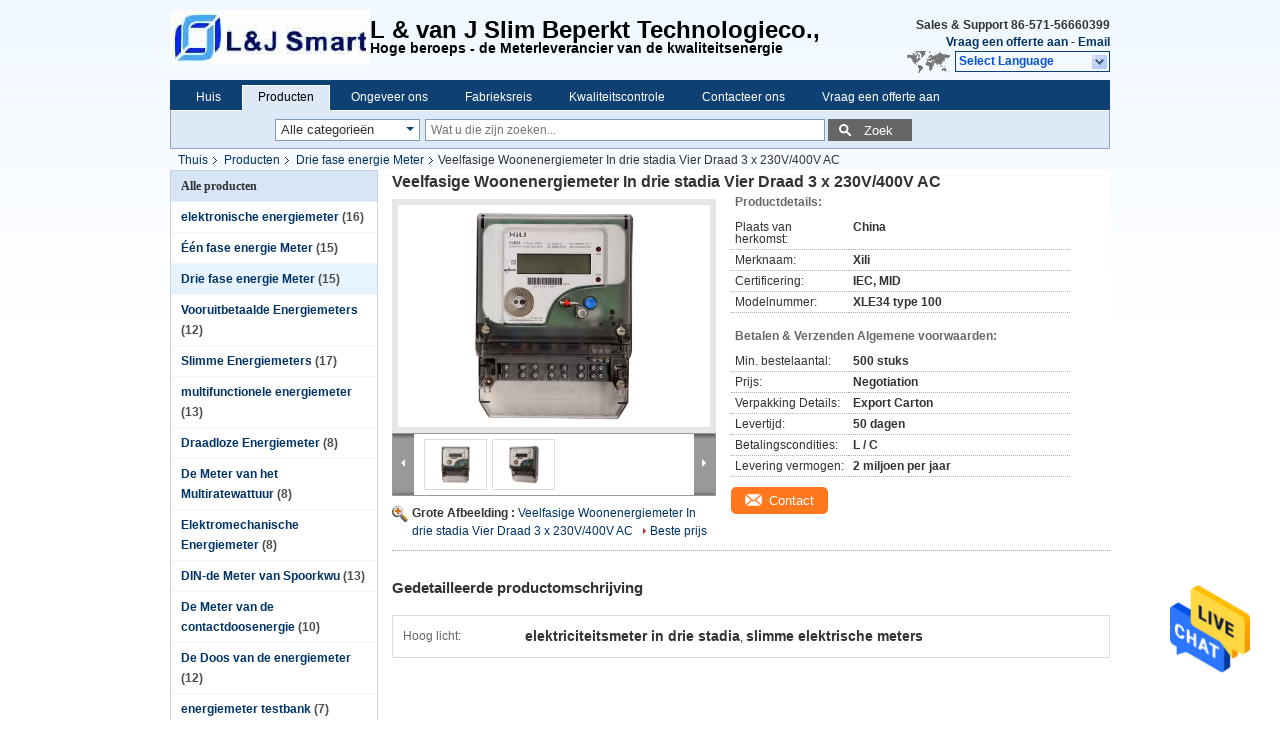

--- FILE ---
content_type: text/html
request_url: https://dutch.electricalenergymeter.com/sale-2055480-polyphase-residential-three-phase-energy-meter-four-wire-3-x-230v-400v-ac.html
body_size: 27029
content:

<!DOCTYPE html>
<html>
<head>
	<meta charset="utf-8">
	<meta http-equiv="X-UA-Compatible" content="IE=edge">
	<meta name="viewport" content="width=device-width, initial-scale=1">
    <link rel="alternate" href="//m.dutch.electricalenergymeter.com/sale-2055480-polyphase-residential-three-phase-energy-meter-four-wire-3-x-230v-400v-ac.html" media="only screen and (max-width: 640px)" />
<link hreflang="en" rel="alternate" href="https://www.electricalenergymeter.com/sale-2055480-polyphase-residential-three-phase-energy-meter-four-wire-3-x-230v-400v-ac.html" />
<link hreflang="fr" rel="alternate" href="https://french.electricalenergymeter.com/sale-2055480-polyphase-residential-three-phase-energy-meter-four-wire-3-x-230v-400v-ac.html" />
<link hreflang="de" rel="alternate" href="https://german.electricalenergymeter.com/sale-2055480-polyphase-residential-three-phase-energy-meter-four-wire-3-x-230v-400v-ac.html" />
<link hreflang="it" rel="alternate" href="https://italian.electricalenergymeter.com/sale-2055480-polyphase-residential-three-phase-energy-meter-four-wire-3-x-230v-400v-ac.html" />
<link hreflang="ru" rel="alternate" href="https://russian.electricalenergymeter.com/sale-2055480-polyphase-residential-three-phase-energy-meter-four-wire-3-x-230v-400v-ac.html" />
<link hreflang="es" rel="alternate" href="https://spanish.electricalenergymeter.com/sale-2055480-polyphase-residential-three-phase-energy-meter-four-wire-3-x-230v-400v-ac.html" />
<link hreflang="pt" rel="alternate" href="https://portuguese.electricalenergymeter.com/sale-2055480-polyphase-residential-three-phase-energy-meter-four-wire-3-x-230v-400v-ac.html" />
<link hreflang="el" rel="alternate" href="https://greek.electricalenergymeter.com/sale-2055480-polyphase-residential-three-phase-energy-meter-four-wire-3-x-230v-400v-ac.html" />
<link hreflang="ja" rel="alternate" href="https://japanese.electricalenergymeter.com/sale-2055480-polyphase-residential-three-phase-energy-meter-four-wire-3-x-230v-400v-ac.html" />
<link hreflang="ko" rel="alternate" href="https://korean.electricalenergymeter.com/sale-2055480-polyphase-residential-three-phase-energy-meter-four-wire-3-x-230v-400v-ac.html" />
<link hreflang="ar" rel="alternate" href="https://arabic.electricalenergymeter.com/sale-2055480-polyphase-residential-three-phase-energy-meter-four-wire-3-x-230v-400v-ac.html" />
<link hreflang="hi" rel="alternate" href="https://hindi.electricalenergymeter.com/sale-2055480-polyphase-residential-three-phase-energy-meter-four-wire-3-x-230v-400v-ac.html" />
<link hreflang="tr" rel="alternate" href="https://turkish.electricalenergymeter.com/sale-2055480-polyphase-residential-three-phase-energy-meter-four-wire-3-x-230v-400v-ac.html" />
<link hreflang="id" rel="alternate" href="https://indonesian.electricalenergymeter.com/sale-2055480-polyphase-residential-three-phase-energy-meter-four-wire-3-x-230v-400v-ac.html" />
<link hreflang="vi" rel="alternate" href="https://vietnamese.electricalenergymeter.com/sale-2055480-polyphase-residential-three-phase-energy-meter-four-wire-3-x-230v-400v-ac.html" />
<link hreflang="th" rel="alternate" href="https://thai.electricalenergymeter.com/sale-2055480-polyphase-residential-three-phase-energy-meter-four-wire-3-x-230v-400v-ac.html" />
<link hreflang="bn" rel="alternate" href="https://bengali.electricalenergymeter.com/sale-2055480-polyphase-residential-three-phase-energy-meter-four-wire-3-x-230v-400v-ac.html" />
<link hreflang="fa" rel="alternate" href="https://persian.electricalenergymeter.com/sale-2055480-polyphase-residential-three-phase-energy-meter-four-wire-3-x-230v-400v-ac.html" />
<link hreflang="pl" rel="alternate" href="https://polish.electricalenergymeter.com/sale-2055480-polyphase-residential-three-phase-energy-meter-four-wire-3-x-230v-400v-ac.html" />
<script type="text/javascript">
/*<![CDATA[*/
var colorUrl = '';
var query_string = ["Products","Detail"];
var customtplcolor = 99205;
/*]]>*/
</script>
<title>Veelfasige Woonenergiemeter In drie stadia Vier Draad 3 x 230V/400V AC</title>
    <meta name="keywords" content="Drie fase energie Meter, Veelfasige Woonenergiemeter In drie stadia Vier Draad 3 x 230V/400V AC, Drie fase energie Meter te koop, Drie fase energie Meter prijs" />
    <meta name="description" content="Hoge kwaliteit Veelfasige Woonenergiemeter In drie stadia Vier Draad 3 x 230V/400V AC uit China, China is toonaangevend Drie fase energie Meter productmarkt, Met strikte kwaliteitscontrole Drie fase energie Meter fabrieken, Het produceren van hoge kwaliteit Veelfasige Woonenergiemeter In drie stadia Vier Draad 3 x 230V/400V AC producten." />
			<link type='text/css' rel='stylesheet' href='/??/images/global.css,/photo/electricalenergymeter/sitetpl/style/common.css?ver=1598349573' media='all'>
			  <script type='text/javascript' src='/??/js/jquery.js,/js/common_header.js'></script><script type="application/ld+json">[{"@context":"https:\/\/schema.org","@type":"Organization","name":"Veelfasige Woonenergiemeter In drie stadia Vier Draad 3 x 230V\/400V AC","description":"Hoge kwaliteit Veelfasige Woonenergiemeter In drie stadia Vier Draad 3 x 230V\/400V AC uit China, China is toonaangevend Drie fase energie Meter productmarkt, Met strikte kwaliteitscontrole Drie fase energie Meter fabrieken, Het produceren van hoge kwaliteit Veelfasige Woonenergiemeter In drie stadia Vier Draad 3 x 230V\/400V AC producten.","url":"https:\/\/www.electricalenergymeter.com\/sale-2055480-polyphase-residential-three-phase-energy-meter-four-wire-3-x-230v-400v-ac.html","logo":"\/logo.gif","address":{"@type":"PostalAddress","addressLocality":"China","addressRegion":"CN","postalCode":"999001","streetAddress":"No.11, het Economische Park van Zhuantang van Wetenschap & technologie, Xihu-District, Hangzhou 310024, China"},"email":"market@cnxili.com","image":"\/photo\/cl2104914-hangzhou_xili_watthour_meter_manufacture_co_ltd.jpg","faxNumber":"86-571-56660399","telephone":"86-571-56660399"},{"@context":"https:\/\/schema.org","@type":"BreadcrumbList","itemListElement":[{"@type":"ListItem","position":2,"name":"Drie fase energie Meter","item":"https:\/\/dutch.electricalenergymeter.com\/supplier-40358-three-phase-energy-meter"},{"@type":"ListItem","position":3,"name":"Veelfasige Woonenergiemeter In drie stadia Vier Draad 3 x 230V\/400V AC","item":"https:\/\/dutch.electricalenergymeter.com\/sale-2055480-polyphase-residential-three-phase-energy-meter-four-wire-3-x-230v-400v-ac.html"},{"@type":"ListItem","position":1,"name":"Thuis","item":"https:\/\/dutch.electricalenergymeter.com\/index.html"}]},{"@context":"http:\/\/schema.org\/","@type":"Product","category":"Drie fase energie Meter","name":"Veelfasige Woonenergiemeter In drie stadia Vier Draad 3 x 230V\/400V AC","url":"\/sale-2055480-polyphase-residential-three-phase-energy-meter-four-wire-3-x-230v-400v-ac.html","image":["\/photo\/pl2119791-polyphase_residential_three_phase_energy_meter_four_wire_3_x_230v_400v_ac.jpg","\/photo\/pl2119794-polyphase_residential_three_phase_energy_meter_four_wire_3_x_230v_400v_ac.jpg"],"description":"Hoge kwaliteit Veelfasige Woonenergiemeter In drie stadia Vier Draad 3 x 230V\/400V AC uit China, China is toonaangevend Drie fase energie Meter productmarkt, Met strikte kwaliteitscontrole Drie fase energie Meter fabrieken, Het produceren van hoge kwaliteit Veelfasige Woonenergiemeter In drie stadia Vier Draad 3 x 230V\/400V AC producten.","brand":{"@type":"Brand","name":"Xili"},"sku":"XLE34 type 100","model":"XLE34 type 100","manufacturer":{"@type":"Organization","legalName":"Hangzhou xili watthour meter manufacture co.,ltd","address":{"@type":"PostalAddress","addressCountry":"China","addressLocality":"No.11, het Economische Park van Zhuantang van Wetenschap & technologie, Xihu-District, Hangzhou 310024, China"}},"review":{"@type":"Review","reviewRating":{"@type":"Rating","ratingValue":5},"author":{"@type":"Person","name":"Mr. Laurence Xu"}},"aggregateRating":{"@type":"aggregateRating","ratingValue":4.6,"reviewCount":113},"offers":[{"@type":"Offer","price":"1.00","priceCurrency":"USD","url":"\/sale-2055480-polyphase-residential-three-phase-energy-meter-four-wire-3-x-230v-400v-ac.html","priceValidUntil":"2024-02-23","itemCondition":"https:\/\/schema.org\/UsedCondition","availability":"https:\/\/schema.org\/InStock","offerCount":1},{"@type":"AggregateOffer","offerCount":"500","highPrice":1,"lowPrice":"0.01","priceCurrency":"USD"}]}]</script></head>
<body>
<img src="/logo.gif" style="display:none"/>
    <div id="floatAd" style="z-index: 110000;position:absolute;right:30px;bottom:60px;height:79px;display: block;">
                                <a href="/webim/webim_tab.html" rel="nofollow" onclick= 'setwebimCookie(3374,2055480,0);' target="_blank">
            <img style="width: 80px;cursor: pointer;" alt='Bericht versturen' src="/images/floatimage_chat.gif"/>
        </a>
                                </div>
<a style="display: none" class="float-inquiry" href="/contactnow.html" onclick='setinquiryCookie("{\"showproduct\":1,\"pid\":\"2055480\",\"name\":\"Veelfasige Woonenergiemeter In drie stadia Vier Draad 3 x 230V\\/400V AC\",\"source_url\":\"\\/sale-2055480-veelfasige-woonenergiemeter-in-drie-stadia-vier-draad-3-x-230v-400v-ac.html\",\"picurl\":\"\\/photo\\/pd2119791-polyphase_residential_three_phase_energy_meter_four_wire_3_x_230v_400v_ac.jpg\",\"propertyDetail\":[[\"Plaats van herkomst\",\"China\"],[\"Merknaam\",\"Xili\"],[\"Certificering\",\"IEC, MID\"],[\"Modelnummer\",\"XLE34 type 100\"]],\"company_name\":null,\"picurl_c\":\"\\/photo\\/pc2119791-polyphase_residential_three_phase_energy_meter_four_wire_3_x_230v_400v_ac.jpg\",\"price\":\"Negotiation\",\"username\":\"Mr. Laurence Xu\",\"viewTime\":\"laatst ingelogd : 3 uur 59 Minuten geleden\",\"subject\":\"Kunt u het aanbod Veelfasige Woonenergiemeter In drie stadia Vier Draad 3 x 230V\\/400V AC voor ons\",\"countrycode\":\"CN\"}");'></a>
<script>
    function getCookie(name) {
        var arr = document.cookie.match(new RegExp("(^| )" + name + "=([^;]*)(;|$)"));
        if (arr != null) {
            return unescape(arr[2]);
        }
        return null;
    }
    var is_new_mjy = '0';
    if (is_new_mjy==1 && isMobileDevice() && getCookie('webim_login_name') && getCookie('webim_buyer_id') && getCookie('webim_2504_seller_id')) {
        document.getElementById("floatAd").style.display = "none";
    }
    // 检测是否是移动端访问
    function isMobileDevice() {
        return /Android|webOS|iPhone|iPad|iPod|BlackBerry|IEMobile|Opera Mini/i.test(navigator.userAgent);
    }

</script><div class="cont_header">
    <style>
	.f_header_main .select_language div:hover{
		color: #c00;
    text-decoration: underline;
	}
</style>

<div class="f_header_main">
	<table cellpadding="0" cellspacing="0" width="100%">
		<tbody>
		<tr>
			<td class="header_logo">
				<a title="China elektronische energiemeter fabrikant" href="//dutch.electricalenergymeter.com"><img onerror="$(this).parent().hide();" src="/logo.gif" alt="China elektronische energiemeter fabrikant" /></a>			</td>
			<td>
				<div class="header_company_detail">
					<table cellpadding="0" cellspacing="0" width="100%" height="100%"
					       class="header_company_table">
						<tbody>
						<tr>
							<td>
								<p><span style="font-size:24px">L &amp; van J Slim Beperkt Technologieco.,</span></p> 

<p><span style="font-size:14px"><span style="font-family:arial,helvetica,sans-serif">Hoge beroeps - de Meterleverancier van de kwaliteitsenergie</span> <span style="font-size:14px"></span></span></p>							</td>
						</tr>
						</tbody>
					</table>
				</div>

			</td>
			<td>
				<div class="header_other_detail">
					<b>Sales &amp; Support <font
							id="hourZone"></font></b><br>
					<b>
                        <a title="Hangzhou xili watthour meter manufacture co.,ltd" href="/contactnow.html">Vraag een offerte aan</a> -
						<a title="" href="mailto:market@cnxili.com">Email</a>					</b>
					<br>
                     <span class="yuyan_icon"></span>
										<div class="sel" id="selectlang">
						<span>Select Language</span>
						<a title="Hangzhou xili watthour meter manufacture co.,ltd" id="tranimg"
						   href="javascript:;"
						   class="col"></a>
					</div>

					<dl id="p_l" class="select_language">
													<dt class="english">
								                                                                    <a rel="nofollow" title="China van goede kwaliteit elektronische energiemeter  on verkoop" href="https://www.electricalenergymeter.com/">English</a>                                							</dt>
													<dt class="french">
								                                                                    <a rel="nofollow" title="China van goede kwaliteit elektronische energiemeter  on verkoop" href="https://french.electricalenergymeter.com/">French</a>                                							</dt>
													<dt class="german">
								                                                                    <a rel="nofollow" title="China van goede kwaliteit elektronische energiemeter  on verkoop" href="https://german.electricalenergymeter.com/">German</a>                                							</dt>
													<dt class="italian">
								                                                                    <a rel="nofollow" title="China van goede kwaliteit elektronische energiemeter  on verkoop" href="https://italian.electricalenergymeter.com/">Italian</a>                                							</dt>
													<dt class="russian">
								                                                                    <a rel="nofollow" title="China van goede kwaliteit elektronische energiemeter  on verkoop" href="https://russian.electricalenergymeter.com/">Russian</a>                                							</dt>
													<dt class="spanish">
								                                                                    <a rel="nofollow" title="China van goede kwaliteit elektronische energiemeter  on verkoop" href="https://spanish.electricalenergymeter.com/">Spanish</a>                                							</dt>
													<dt class="portuguese">
								                                                                    <a rel="nofollow" title="China van goede kwaliteit elektronische energiemeter  on verkoop" href="https://portuguese.electricalenergymeter.com/">Portuguese</a>                                							</dt>
													<dt class="dutch">
								                                                                    <a rel="nofollow" title="China van goede kwaliteit elektronische energiemeter  on verkoop" href="https://dutch.electricalenergymeter.com/">Dutch</a>                                							</dt>
													<dt class="greek">
								                                                                    <a rel="nofollow" title="China van goede kwaliteit elektronische energiemeter  on verkoop" href="https://greek.electricalenergymeter.com/">Greek</a>                                							</dt>
													<dt class="japanese">
								                                                                    <a rel="nofollow" title="China van goede kwaliteit elektronische energiemeter  on verkoop" href="https://japanese.electricalenergymeter.com/">Japanese</a>                                							</dt>
													<dt class="korean">
								                                                                    <a rel="nofollow" title="China van goede kwaliteit elektronische energiemeter  on verkoop" href="https://korean.electricalenergymeter.com/">Korean</a>                                							</dt>
													<dt class="arabic">
								                                                                    <a rel="nofollow" title="China van goede kwaliteit elektronische energiemeter  on verkoop" href="https://arabic.electricalenergymeter.com/">Arabic</a>                                							</dt>
													<dt class="hindi">
								                                                                    <a rel="nofollow" title="China van goede kwaliteit elektronische energiemeter  on verkoop" href="https://hindi.electricalenergymeter.com/">Hindi</a>                                							</dt>
													<dt class="turkish">
								                                                                    <a rel="nofollow" title="China van goede kwaliteit elektronische energiemeter  on verkoop" href="https://turkish.electricalenergymeter.com/">Turkish</a>                                							</dt>
													<dt class="indonesian">
								                                                                    <a rel="nofollow" title="China van goede kwaliteit elektronische energiemeter  on verkoop" href="https://indonesian.electricalenergymeter.com/">Indonesian</a>                                							</dt>
													<dt class="vietnamese">
								                                                                    <a rel="nofollow" title="China van goede kwaliteit elektronische energiemeter  on verkoop" href="https://vietnamese.electricalenergymeter.com/">Vietnamese</a>                                							</dt>
													<dt class="thai">
								                                                                    <a rel="nofollow" title="China van goede kwaliteit elektronische energiemeter  on verkoop" href="https://thai.electricalenergymeter.com/">Thai</a>                                							</dt>
													<dt class="bengali">
								                                                                    <a rel="nofollow" title="China van goede kwaliteit elektronische energiemeter  on verkoop" href="https://bengali.electricalenergymeter.com/">Bengali</a>                                							</dt>
													<dt class="persian">
								                                                                    <a rel="nofollow" title="China van goede kwaliteit elektronische energiemeter  on verkoop" href="https://persian.electricalenergymeter.com/">Persian</a>                                							</dt>
													<dt class="polish">
								                                                                    <a rel="nofollow" title="China van goede kwaliteit elektronische energiemeter  on verkoop" href="https://polish.electricalenergymeter.com/">Polish</a>                                							</dt>
											</dl>
									</div>
			</td>
		</tr>
		</tbody>
	</table>
</div>

    <script>
        if(window.addEventListener){
            window.addEventListener("load",function(){f_header_main_dealZoneHour(
                "00",
                "9",
                "00",
                "17",
                "86-571-56660399",
                "")},false);
        }
        else{
            window.attachEvent("onload",function(){f_header_main_dealZoneHour(
                "00",
                "9",
                "00",
                "17",
                "86-571-56660399",
                "")});
        }
    </script>
<script>
    if (document.getElementById("tranimg")) {
        if(document.getElementById("tranimg").addEventListener) {
            document.getElementById("tranimg").addEventListener("click", function(event){
                f_header_main_selectLanguage(document.getElementById("tranimg"),event);
            },false);
        } else {
            document.getElementById("tranimg").attachEvent("click", function(event){
                f_header_main_selectLanguage(document.getElementById("tranimg"),event);
            });
        }
    }
</script>
<div class="f_header_nav"  id="head_menu">
	<dl class="header_nav_tabs">
		<dd class="bl fleft"></dd>
                                <dt id="headHome" >
                                <a target="_self" title="" href="/">Huis</a>                            </dt>
                                            <dt id="productLi" class="cur">
                                <a target="_self" title="" href="/products.html">Producten</a>                            </dt>
                                            <dt id="headAboutUs" >
                                <a target="_self" title="" href="/aboutus.html">Ongeveer ons</a>                            </dt>
                                            <dt id="headFactorytour" >
                                <a target="_self" title="" href="/factory.html">Fabrieksreis</a>                            </dt>
                                            <dt id="headQualityControl" >
                                <a target="_self" title="" href="/quality.html">Kwaliteitscontrole</a>                            </dt>
                                            <dt id="headContactUs" >
                                <a target="_self" title="" href="/contactus.html">Contacteer ons</a>                            </dt>
                                            <dt id="" >
                                <form id="f_header_nav_form" method="post" target="_blank">
                    <input type="hidden" name="pid" value="2055480"/>
                    <a href="javascript:;"><span onclick="document.getElementById('f_header_nav_form').action='/contactnow.html';document.getElementById('f_header_nav_form').submit();">Vraag een offerte aan</span></a>
                </form>
                            </dt>
                                            <dt>
                    </dt>
		<dd class="br fright"></dd>
	</dl>
</div>
<script>
    if(window.addEventListener){
        window.addEventListener("load",function(){f_headmenucur()},false);
    }
    else{
        window.attachEvent("onload",function(){f_headmenucur()});
    }
</script>
<div class="f_categories_alone" xmlns="http://www.w3.org/1999/html">
        <table  cellpadding="0" cellspacing="0">
            <tr>
                <td >
                    <div id="input_select">
                        <dl class="show_dl">
                            <dt><input type="text" value="Alle categorieën" id="search_cur_key"/></dt>
                            <dd id="search_cur_value" style="display: none" class="categories">
                                <a href="#" onClick="mouse_events.guide_value('Alle categorieën')">Alle categorieën</a>
                                                                                                            <a href="#" onClick="mouse_events.guide_value('elektronische energiemeter')">elektronische energiemeter</a>
                                                                            <a href="#" onClick="mouse_events.guide_value('Één fase energie Meter')">Één fase energie Meter</a>
                                                                            <a href="#" onClick="mouse_events.guide_value('Drie fase energie Meter')">Drie fase energie Meter</a>
                                                                            <a href="#" onClick="mouse_events.guide_value('Vooruitbetaalde Energiemeters')">Vooruitbetaalde Energiemeters</a>
                                                                            <a href="#" onClick="mouse_events.guide_value('Slimme Energiemeters')">Slimme Energiemeters</a>
                                                                            <a href="#" onClick="mouse_events.guide_value('multifunctionele energiemeter')">multifunctionele energiemeter</a>
                                                                            <a href="#" onClick="mouse_events.guide_value('Draadloze Energiemeter')">Draadloze Energiemeter</a>
                                                                            <a href="#" onClick="mouse_events.guide_value('De Meter van het Multiratewattuur')">De Meter van het Multiratewattuur</a>
                                                                            <a href="#" onClick="mouse_events.guide_value('Elektromechanische Energiemeter')">Elektromechanische Energiemeter</a>
                                                                            <a href="#" onClick="mouse_events.guide_value('DIN-de Meter van Spoorkwu')">DIN-de Meter van Spoorkwu</a>
                                                                            <a href="#" onClick="mouse_events.guide_value('De Meter van de contactdoosenergie')">De Meter van de contactdoosenergie</a>
                                                                            <a href="#" onClick="mouse_events.guide_value('De Doos van de energiemeter')">De Doos van de energiemeter</a>
                                                                            <a href="#" onClick="mouse_events.guide_value('energiemeter testbank')">energiemeter testbank</a>
                                                                            <a href="#" onClick="mouse_events.guide_value('De Componenten van de energiemeter')">De Componenten van de energiemeter</a>
                                                                                                </dd>
                        </dl>
                    </div>
                </td>
            </tr>
        </table>
</div>
<script>
    var mouse_events={};
    mouse_events.guide_value = function(value){
        document.getElementById('search_cur_key').value = value;
        document.getElementById('search_cur_value').style.display = 'none';
        window.setTimeout(function(){document.getElementById('search_cur_value').style.display=''},100);
    }
    $(function () {
        $(".show_dl").mouseover(function () {
            $(this).children(".categories").show();
        })
        $(".show_dl").mouseout(function () {
            $(this).children(".categories").hide();
        })
    })
</script><div class="f_search_alone">
    <form action="" method="POST" onsubmit="return jsWidgetSearch(this,'');">
        <input class="text_wrap input01" type="text" name="keyword" placeholder="Wat u die zijn zoeken..."
               value="">
        <button class="submit_1" name="submit" value="Zoek" >Zoek</button>
    </form>
</div>
<div style="width:1000px;margin:0 auto;">    <div class="f_header_breadcrumb">
    <a title="" href="/">Thuis</a>    <a title="" href="/products.html">Producten</a><a title="" href="/supplier-40358-three-phase-energy-meter">Drie fase energie Meter</a><h2 class="index-bread" >Veelfasige Woonenergiemeter In drie stadia Vier Draad 3 x 230V/400V AC</h2></div>
  <script>
var originProductInfo = '';
var originProductInfo = {"showproduct":1,"pid":"2055480","name":"Veelfasige Woonenergiemeter In drie stadia Vier Draad 3 x 230V\/400V AC","source_url":"\/sale-2055480-veelfasige-woonenergiemeter-in-drie-stadia-vier-draad-3-x-230v-400v-ac.html","picurl":"\/photo\/pd2119791-polyphase_residential_three_phase_energy_meter_four_wire_3_x_230v_400v_ac.jpg","propertyDetail":[["Plaats van herkomst","China"],["Merknaam","Xili"],["Certificering","IEC, MID"],["Modelnummer","XLE34 type 100"]],"company_name":null,"picurl_c":"\/photo\/pc2119791-polyphase_residential_three_phase_energy_meter_four_wire_3_x_230v_400v_ac.jpg","price":"Negotiation","username":"Mr. Laurence Xu","viewTime":"laatst ingelogd : 2 uur 59 Minuten geleden","subject":"Hoe dank voor uw Veelfasige Woonenergiemeter In drie stadia Vier Draad 3 x 230V\/400V AC","countrycode":"CN"};
var save_url = "/contactsave.html";
var update_url = "/updateinquiry.html";
var productInfo = {};
var defaulProductInfo = {};
var myDate = new Date();
var curDate = myDate.getFullYear()+'-'+(parseInt(myDate.getMonth())+1)+'-'+myDate.getDate();
var message = '';
var default_pop = 1;
var leaveMessageDialog = document.getElementsByClassName('leave-message-dialog')[0]; // 获取弹层
var _$$ = function (dom) {
    return document.querySelectorAll(dom);
};
resInfo = originProductInfo;
defaulProductInfo.pid = resInfo['pid'];
defaulProductInfo.productName = resInfo['name'];
defaulProductInfo.productInfo = resInfo['propertyDetail'];
defaulProductInfo.productImg = resInfo['picurl_c'];
defaulProductInfo.subject = resInfo['subject'];
defaulProductInfo.productImgAlt = resInfo['name'];
var inquirypopup_tmp = 1;
var message = 'Lieve,'+'\r\n'+"Ik ben geïnteresseerd"+' '+trim(resInfo['name'])+", kun je me meer details sturen, zoals type, maat, MOQ, materiaal, etc."+'\r\n'+"Bedankt!"+'\r\n'+"Wachten op je antwoord.";
var message_1 = 'Lieve,'+'\r\n'+"Ik ben geïnteresseerd"+' '+trim(resInfo['name'])+", kun je me meer details sturen, zoals type, maat, MOQ, materiaal, etc."+'\r\n'+"Bedankt!"+'\r\n'+"Wachten op je antwoord.";
var message_2 = 'Hallo,'+'\r\n'+"ik ben op zoek naar"+' '+trim(resInfo['name'])+", stuur mij de prijs, specificatie en foto."+'\r\n'+"Uw snelle reactie wordt zeer op prijs gesteld."+'\r\n'+"Neem gerust contact met mij op voor meer informatie."+'\r\n'+"Heel erg bedankt.";
var message_3 = 'Hallo,'+'\r\n'+trim(resInfo['name'])+' '+"voldoet aan mijn verwachtingen."+'\r\n'+"Geef me de beste prijs en wat andere productinformatie."+'\r\n'+"Neem gerust contact met mij op via mijn mail."+'\r\n'+"Heel erg bedankt.";

var message_4 = 'Lieve,'+'\r\n'+"Wat is de FOB-prijs op uw"+' '+trim(resInfo['name'])+'?'+'\r\n'+"Wat is de dichtstbijzijnde poortnaam?"+'\r\n'+"Reageer me zo snel mogelijk, het is beter om meer informatie te delen."+'\r\n'+"Vriendelijke groeten!";
var message_5 = 'Hallo daar,'+'\r\n'+"Ik ben erg geïnteresseerd in jouw"+' '+trim(resInfo['name'])+'.'+'\r\n'+"Stuur mij alstublieft uw productdetails."+'\r\n'+"Ik kijk uit naar je snelle antwoord."+'\r\n'+"Neem gerust contact met mij op via mail."+'\r\n'+"Vriendelijke groeten!";

var message_6 = 'Lieve,'+'\r\n'+"Geef ons alstublieft informatie over uw"+' '+trim(resInfo['name'])+", zoals type, maat, materiaal en natuurlijk de beste prijs."+'\r\n'+"Ik kijk uit naar je snelle antwoord."+'\r\n'+"Dank u!";
var message_7 = 'Lieve,'+'\r\n'+"Kunt u leveren"+' '+trim(resInfo['name'])+" voor ons?"+'\r\n'+"Eerst willen we een prijslijst en enkele productdetails."+'\r\n'+"Ik hoop zo snel mogelijk antwoord te krijgen en kijk uit naar samenwerking."+'\r\n'+"Heel erg bedankt.";
var message_8 = 'Hoi,'+'\r\n'+"ik ben op zoek naar"+' '+trim(resInfo['name'])+", geef me alstublieft wat meer gedetailleerde productinformatie."+'\r\n'+"Ik kijk uit naar uw antwoord."+'\r\n'+"Dank u!";
var message_9 = 'Hallo,'+'\r\n'+"Uw"+' '+trim(resInfo['name'])+" voldoet zeer goed aan mijn eisen."+'\r\n'+"Stuur me alstublieft de prijs, specificatie en vergelijkbaar model."+'\r\n'+"Voel je vrij om met mij te chatten."+'\r\n'+"Bedankt!";
var message_10 = 'Lieve,'+'\r\n'+"Ik wil meer weten over de details en offerte van"+' '+trim(resInfo['name'])+'.'+'\r\n'+"Neem gerust contact met mij op."+'\r\n'+"Vriendelijke groeten!";

var r = getRandom(1,10);

defaulProductInfo.message = eval("message_"+r);

var mytAjax = {

    post: function(url, data, fn) {
        var xhr = new XMLHttpRequest();
        xhr.open("POST", url, true);
        xhr.setRequestHeader("Content-Type", "application/x-www-form-urlencoded;charset=UTF-8");
        xhr.setRequestHeader("X-Requested-With", "XMLHttpRequest");
        xhr.setRequestHeader('Content-Type','text/plain;charset=UTF-8');
        xhr.onreadystatechange = function() {
            if(xhr.readyState == 4 && (xhr.status == 200 || xhr.status == 304)) {
                fn.call(this, xhr.responseText);
            }
        };
        xhr.send(data);
    },

    postform: function(url, data, fn) {
        var xhr = new XMLHttpRequest();
        xhr.open("POST", url, true);
        xhr.setRequestHeader("X-Requested-With", "XMLHttpRequest");
        xhr.onreadystatechange = function() {
            if(xhr.readyState == 4 && (xhr.status == 200 || xhr.status == 304)) {
                fn.call(this, xhr.responseText);
            }
        };
        xhr.send(data);
    }
};
window.onload = function(){
    leaveMessageDialog = document.getElementsByClassName('leave-message-dialog')[0];
    if (window.localStorage.recordDialogStatus=='undefined' || (window.localStorage.recordDialogStatus!='undefined' && window.localStorage.recordDialogStatus != curDate)) {
        setTimeout(function(){
            if(parseInt(inquirypopup_tmp%10) == 1){
                creatDialog(defaulProductInfo, 1);
            }
        }, 6000);
    }
};
function trim(str)
{
    str = str.replace(/(^\s*)/g,"");
    return str.replace(/(\s*$)/g,"");
};
function getRandom(m,n){
    var num = Math.floor(Math.random()*(m - n) + n);
    return num;
};
function strBtn(param) {

    var starattextarea = document.getElementById("textareamessage").value.length;
    var email = document.getElementById("startEmail").value;

    var default_tip = document.querySelectorAll(".watermark_container").length;
    if (20 < starattextarea && starattextarea < 3000) {
        if(default_tip>0){
            document.getElementById("textareamessage1").parentNode.parentNode.nextElementSibling.style.display = "none";
        }else{
            document.getElementById("textareamessage1").parentNode.nextElementSibling.style.display = "none";
        }

    } else {
        if(default_tip>0){
            document.getElementById("textareamessage1").parentNode.parentNode.nextElementSibling.style.display = "block";
        }else{
            document.getElementById("textareamessage1").parentNode.nextElementSibling.style.display = "block";
        }

        return;
    }

    var re = /^([a-zA-Z0-9_-])+@([a-zA-Z0-9_-])+\.([a-zA-Z0-9_-])+/i;/*邮箱不区分大小写*/
    if (!re.test(email)) {
        document.getElementById("startEmail").nextElementSibling.style.display = "block";
        return;
    } else {
        document.getElementById("startEmail").nextElementSibling.style.display = "none";
    }

    var subject = document.getElementById("pop_subject").value;
    var pid = document.getElementById("pop_pid").value;
    var message = document.getElementById("textareamessage").value;
    var sender_email = document.getElementById("startEmail").value;
    var tel = '';
    if (document.getElementById("tel0") != undefined && document.getElementById("tel0") != '')
        tel = document.getElementById("tel0").value;
    var form_serialize = '&tel='+tel;

    form_serialize = form_serialize.replace(/\+/g, "%2B");
    mytAjax.post(save_url,"pid="+pid+"&subject="+subject+"&email="+sender_email+"&message="+(message)+form_serialize,function(res){
        var mes = JSON.parse(res);
        if(mes.status == 200){
            var iid = mes.iid;
            document.getElementById("pop_iid").value = iid;
            document.getElementById("pop_uuid").value = mes.uuid;

            if(typeof gtag_report_conversion === "function"){
                gtag_report_conversion();//执行统计js代码
            }
            if(typeof fbq === "function"){
                fbq('track','Purchase');//执行统计js代码
            }
        }
    });
    for (var index = 0; index < document.querySelectorAll(".dialog-content-pql").length; index++) {
        document.querySelectorAll(".dialog-content-pql")[index].style.display = "none";
    };
    $('#idphonepql').val(tel);
    document.getElementById("dialog-content-pql-id").style.display = "block";
    ;
};
function twoBtnOk(param) {

    var selectgender = document.getElementById("Mr").innerHTML;
    var iid = document.getElementById("pop_iid").value;
    var sendername = document.getElementById("idnamepql").value;
    var senderphone = document.getElementById("idphonepql").value;
    var sendercname = document.getElementById("idcompanypql").value;
    var uuid = document.getElementById("pop_uuid").value;
    var gender = 2;
    if(selectgender == 'Mr.') gender = 0;
    if(selectgender == 'Mrs.') gender = 1;
    var pid = document.getElementById("pop_pid").value;
    var form_serialize = '';

        form_serialize = form_serialize.replace(/\+/g, "%2B");

    mytAjax.post(update_url,"iid="+iid+"&gender="+gender+"&uuid="+uuid+"&name="+(sendername)+"&tel="+(senderphone)+"&company="+(sendercname)+form_serialize,function(res){});

    for (var index = 0; index < document.querySelectorAll(".dialog-content-pql").length; index++) {
        document.querySelectorAll(".dialog-content-pql")[index].style.display = "none";
    };
    document.getElementById("dialog-content-pql-ok").style.display = "block";

};
function toCheckMust(name) {
    $('#'+name+'error').hide();
}
function handClidk(param) {
    var starattextarea = document.getElementById("textareamessage1").value.length;
    var email = document.getElementById("startEmail1").value;
    var default_tip = document.querySelectorAll(".watermark_container").length;
    if (20 < starattextarea && starattextarea < 3000) {
        if(default_tip>0){
            document.getElementById("textareamessage1").parentNode.parentNode.nextElementSibling.style.display = "none";
        }else{
            document.getElementById("textareamessage1").parentNode.nextElementSibling.style.display = "none";
        }

    } else {
        if(default_tip>0){
            document.getElementById("textareamessage1").parentNode.parentNode.nextElementSibling.style.display = "block";
        }else{
            document.getElementById("textareamessage1").parentNode.nextElementSibling.style.display = "block";
        }

        return;
    }

    var re = /^([a-zA-Z0-9_-])+@([a-zA-Z0-9_-])+\.([a-zA-Z0-9_-])+/i;
    if (!re.test(email)) {
        document.getElementById("startEmail1").nextElementSibling.style.display = "block";
        return;
    } else {
        document.getElementById("startEmail1").nextElementSibling.style.display = "none";
    }

    var subject = document.getElementById("pop_subject").value;
    var pid = document.getElementById("pop_pid").value;
    var message = document.getElementById("textareamessage1").value;
    var sender_email = document.getElementById("startEmail1").value;
    var form_serialize = tel = '';
    if (document.getElementById("tel1") != undefined && document.getElementById("tel1") != '')
        tel = document.getElementById("tel1").value;
        mytAjax.post(save_url,"email="+sender_email+"&tel="+tel+"&pid="+pid+"&message="+message+"&subject="+subject+form_serialize,function(res){

        var mes = JSON.parse(res);
        if(mes.status == 200){
            var iid = mes.iid;
            document.getElementById("pop_iid").value = iid;
            document.getElementById("pop_uuid").value = mes.uuid;
            if(typeof gtag_report_conversion === "function"){
                gtag_report_conversion();//执行统计js代码
            }
        }

    });
    for (var index = 0; index < document.querySelectorAll(".dialog-content-pql").length; index++) {
        document.querySelectorAll(".dialog-content-pql")[index].style.display = "none";
    };
    $('#idphonepql').val(tel);
    document.getElementById("dialog-content-pql-id").style.display = "block";

};
window.addEventListener('load', function () {
    $('.checkbox-wrap label').each(function(){
        if($(this).find('input').prop('checked')){
            $(this).addClass('on')
        }else {
            $(this).removeClass('on')
        }
    })
    $(document).on('click', '.checkbox-wrap label' , function(ev){
        if (ev.target.tagName.toUpperCase() != 'INPUT') {
            $(this).toggleClass('on')
        }
    })
})
function handDialog(pdata) {
    data = JSON.parse(pdata);
    productInfo.productName = data.productName;
    productInfo.productInfo = data.productInfo;
    productInfo.productImg = data.productImg;
    productInfo.subject = data.subject;

    var message = 'Lieve,'+'\r\n'+"Ik ben geïnteresseerd"+' '+trim(data.productName)+", kun je me meer details sturen zoals type, maat, hoeveelheid, materiaal, etc."+'\r\n'+"Bedankt!"+'\r\n'+"Wachten op je antwoord.";

    var message = 'Lieve,'+'\r\n'+"Ik ben geïnteresseerd"+' '+trim(data.productName)+", kun je me meer details sturen, zoals type, maat, MOQ, materiaal, etc."+'\r\n'+"Bedankt!"+'\r\n'+"Wachten op je antwoord.";
    var message_1 = 'Lieve,'+'\r\n'+"Ik ben geïnteresseerd"+' '+trim(data.productName)+", kun je me meer details sturen, zoals type, maat, MOQ, materiaal, etc."+'\r\n'+"Bedankt!"+'\r\n'+"Wachten op je antwoord.";
    var message_2 = 'Hallo,'+'\r\n'+"ik ben op zoek naar"+' '+trim(data.productName)+", stuur mij de prijs, specificatie en foto."+'\r\n'+"Uw snelle reactie wordt zeer op prijs gesteld."+'\r\n'+"Neem gerust contact met mij op voor meer informatie."+'\r\n'+"Heel erg bedankt.";
    var message_3 = 'Hallo,'+'\r\n'+trim(data.productName)+' '+"voldoet aan mijn verwachtingen."+'\r\n'+"Geef me de beste prijs en wat andere productinformatie."+'\r\n'+"Neem gerust contact met mij op via mijn mail."+'\r\n'+"Heel erg bedankt.";

    var message_4 = 'Lieve,'+'\r\n'+"Wat is de FOB-prijs op uw"+' '+trim(data.productName)+'?'+'\r\n'+"Wat is de dichtstbijzijnde poortnaam?"+'\r\n'+"Reageer me zo snel mogelijk, het is beter om meer informatie te delen."+'\r\n'+"Vriendelijke groeten!";
    var message_5 = 'Hallo daar,'+'\r\n'+"Ik ben erg geïnteresseerd in jouw"+' '+trim(data.productName)+'.'+'\r\n'+"Stuur mij alstublieft uw productdetails."+'\r\n'+"Ik kijk uit naar je snelle antwoord."+'\r\n'+"Neem gerust contact met mij op via mail."+'\r\n'+"Vriendelijke groeten!";

    var message_6 = 'Lieve,'+'\r\n'+"Geef ons alstublieft informatie over uw"+' '+trim(data.productName)+", zoals type, maat, materiaal en natuurlijk de beste prijs."+'\r\n'+"Ik kijk uit naar je snelle antwoord."+'\r\n'+"Dank u!";
    var message_7 = 'Lieve,'+'\r\n'+"Kunt u leveren"+' '+trim(data.productName)+" voor ons?"+'\r\n'+"Eerst willen we een prijslijst en enkele productdetails."+'\r\n'+"Ik hoop zo snel mogelijk antwoord te krijgen en kijk uit naar samenwerking."+'\r\n'+"Heel erg bedankt.";
    var message_8 = 'Hoi,'+'\r\n'+"ik ben op zoek naar"+' '+trim(data.productName)+", geef me alstublieft wat meer gedetailleerde productinformatie."+'\r\n'+"Ik kijk uit naar uw antwoord."+'\r\n'+"Dank u!";
    var message_9 = 'Hallo,'+'\r\n'+"Uw"+' '+trim(data.productName)+" voldoet zeer goed aan mijn eisen."+'\r\n'+"Stuur me alstublieft de prijs, specificatie en vergelijkbaar model."+'\r\n'+"Voel je vrij om met mij te chatten."+'\r\n'+"Bedankt!";
    var message_10 = 'Lieve,'+'\r\n'+"Ik wil meer weten over de details en offerte van"+' '+trim(data.productName)+'.'+'\r\n'+"Neem gerust contact met mij op."+'\r\n'+"Vriendelijke groeten!";

    var r = getRandom(1,10);

    productInfo.message = eval("message_"+r);
    if(parseInt(inquirypopup_tmp/10) == 1){
        productInfo.message = "";
    }
    productInfo.pid = data.pid;
    creatDialog(productInfo, 2);
};

function closepql(param) {

    leaveMessageDialog.style.display = 'none';
};

function closepql2(param) {

    for (var index = 0; index < document.querySelectorAll(".dialog-content-pql").length; index++) {
        document.querySelectorAll(".dialog-content-pql")[index].style.display = "none";
    };
    document.getElementById("dialog-content-pql-ok").style.display = "block";
};

function initProduct(productInfo,type){

    productInfo.productName = unescape(productInfo.productName);
    productInfo.message = unescape(productInfo.message);

    leaveMessageDialog = document.getElementsByClassName('leave-message-dialog')[0];
    leaveMessageDialog.style.display = "block";
    if(type == 3){
        var popinquiryemail = document.getElementById("popinquiryemail").value;
        _$$("#startEmail1")[0].value = popinquiryemail;
    }else{
        _$$("#startEmail1")[0].value = "";
    }
    _$$("#startEmail")[0].value = "";
    _$$("#idnamepql")[0].value = "";
    _$$("#idphonepql")[0].value = "";
    _$$("#idcompanypql")[0].value = "";

    _$$("#pop_pid")[0].value = productInfo.pid;
    _$$("#pop_subject")[0].value = productInfo.subject;
    
    if(parseInt(inquirypopup_tmp/10) == 1){
        productInfo.message = "";
    }

    _$$("#textareamessage1")[0].value = productInfo.message;
    _$$("#textareamessage")[0].value = productInfo.message;

    _$$("#dialog-content-pql-id .titlep")[0].innerHTML = productInfo.productName;
    _$$("#dialog-content-pql-id img")[0].setAttribute("src", productInfo.productImg);
    _$$("#dialog-content-pql-id img")[0].setAttribute("alt", productInfo.productImgAlt);

    _$$("#dialog-content-pql-id-hand img")[0].setAttribute("src", productInfo.productImg);
    _$$("#dialog-content-pql-id-hand img")[0].setAttribute("alt", productInfo.productImgAlt);
    _$$("#dialog-content-pql-id-hand .titlep")[0].innerHTML = productInfo.productName;

    if (productInfo.productInfo.length > 0) {
        var ul2, ul;
        ul = document.createElement("ul");
        for (var index = 0; index < productInfo.productInfo.length; index++) {
            var el = productInfo.productInfo[index];
            var li = document.createElement("li");
            var span1 = document.createElement("span");
            span1.innerHTML = el[0] + ":";
            var span2 = document.createElement("span");
            span2.innerHTML = el[1];
            li.appendChild(span1);
            li.appendChild(span2);
            ul.appendChild(li);

        }
        ul2 = ul.cloneNode(true);
        if (type === 1) {
            _$$("#dialog-content-pql-id .left")[0].replaceChild(ul, _$$("#dialog-content-pql-id .left ul")[0]);
        } else {
            _$$("#dialog-content-pql-id-hand .left")[0].replaceChild(ul2, _$$("#dialog-content-pql-id-hand .left ul")[0]);
            _$$("#dialog-content-pql-id .left")[0].replaceChild(ul, _$$("#dialog-content-pql-id .left ul")[0]);
        }
    };
    for (var index = 0; index < _$$("#dialog-content-pql-id .right ul li").length; index++) {
        _$$("#dialog-content-pql-id .right ul li")[index].addEventListener("click", function (params) {
            _$$("#dialog-content-pql-id .right #Mr")[0].innerHTML = this.innerHTML
        }, false)

    };

};
function closeInquiryCreateDialog() {
    document.getElementById("xuanpan_dialog_box_pql").style.display = "none";
};
function showInquiryCreateDialog() {
    document.getElementById("xuanpan_dialog_box_pql").style.display = "block";
};
function submitPopInquiry(){
    var message = document.getElementById("inquiry_message").value;
    var email = document.getElementById("inquiry_email").value;
    var subject = defaulProductInfo.subject;
    var pid = defaulProductInfo.pid;
    if (email === undefined) {
        showInquiryCreateDialog();
        document.getElementById("inquiry_email").style.border = "1px solid red";
        return false;
    };
    if (message === undefined) {
        showInquiryCreateDialog();
        document.getElementById("inquiry_message").style.border = "1px solid red";
        return false;
    };
    if (email.search(/^\w+((-\w+)|(\.\w+))*\@[A-Za-z0-9]+((\.|-)[A-Za-z0-9]+)*\.[A-Za-z0-9]+$/) == -1) {
        document.getElementById("inquiry_email").style.border= "1px solid red";
        showInquiryCreateDialog();
        return false;
    } else {
        document.getElementById("inquiry_email").style.border= "";
    };
    if (message.length < 20 || message.length >3000) {
        showInquiryCreateDialog();
        document.getElementById("inquiry_message").style.border = "1px solid red";
        return false;
    } else {
        document.getElementById("inquiry_message").style.border = "";
    };
    var tel = '';
    if (document.getElementById("tel") != undefined && document.getElementById("tel") != '')
        tel = document.getElementById("tel").value;

    mytAjax.post(save_url,"pid="+pid+"&subject="+subject+"&email="+email+"&message="+(message)+'&tel='+tel,function(res){
        var mes = JSON.parse(res);
        if(mes.status == 200){
            var iid = mes.iid;
            document.getElementById("pop_iid").value = iid;
            document.getElementById("pop_uuid").value = mes.uuid;

        }
    });
    initProduct(defaulProductInfo);
    for (var index = 0; index < document.querySelectorAll(".dialog-content-pql").length; index++) {
        document.querySelectorAll(".dialog-content-pql")[index].style.display = "none";
    };
    $('#idphonepql').val(tel);
    document.getElementById("dialog-content-pql-id").style.display = "block";

};

//带附件上传
function submitPopInquiryfile(email_id,message_id,check_sort,name_id,phone_id,company_id,attachments){

    if(typeof(check_sort) == 'undefined'){
        check_sort = 0;
    }
    var message = document.getElementById(message_id).value;
    var email = document.getElementById(email_id).value;
    var attachments = document.getElementById(attachments).value;
    if(typeof(name_id) !== 'undefined' && name_id != ""){
        var name  = document.getElementById(name_id).value;
    }
    if(typeof(phone_id) !== 'undefined' && phone_id != ""){
        var phone = document.getElementById(phone_id).value;
    }
    if(typeof(company_id) !== 'undefined' && company_id != ""){
        var company = document.getElementById(company_id).value;
    }
    var subject = defaulProductInfo.subject;
    var pid = defaulProductInfo.pid;

    if(check_sort == 0){
        if (email === undefined) {
            showInquiryCreateDialog();
            document.getElementById(email_id).style.border = "1px solid red";
            return false;
        };
        if (message === undefined) {
            showInquiryCreateDialog();
            document.getElementById(message_id).style.border = "1px solid red";
            return false;
        };

        if (email.search(/^\w+((-\w+)|(\.\w+))*\@[A-Za-z0-9]+((\.|-)[A-Za-z0-9]+)*\.[A-Za-z0-9]+$/) == -1) {
            document.getElementById(email_id).style.border= "1px solid red";
            showInquiryCreateDialog();
            return false;
        } else {
            document.getElementById(email_id).style.border= "";
        };
        if (message.length < 20 || message.length >3000) {
            showInquiryCreateDialog();
            document.getElementById(message_id).style.border = "1px solid red";
            return false;
        } else {
            document.getElementById(message_id).style.border = "";
        };
    }else{

        if (message === undefined) {
            showInquiryCreateDialog();
            document.getElementById(message_id).style.border = "1px solid red";
            return false;
        };

        if (email === undefined) {
            showInquiryCreateDialog();
            document.getElementById(email_id).style.border = "1px solid red";
            return false;
        };

        if (message.length < 20 || message.length >3000) {
            showInquiryCreateDialog();
            document.getElementById(message_id).style.border = "1px solid red";
            return false;
        } else {
            document.getElementById(message_id).style.border = "";
        };

        if (email.search(/^\w+((-\w+)|(\.\w+))*\@[A-Za-z0-9]+((\.|-)[A-Za-z0-9]+)*\.[A-Za-z0-9]+$/) == -1) {
            document.getElementById(email_id).style.border= "1px solid red";
            showInquiryCreateDialog();
            return false;
        } else {
            document.getElementById(email_id).style.border= "";
        };

    };

    mytAjax.post(save_url,"pid="+pid+"&subject="+subject+"&email="+email+"&message="+message+"&company="+company+"&attachments="+attachments,function(res){
        var mes = JSON.parse(res);
        if(mes.status == 200){
            var iid = mes.iid;
            document.getElementById("pop_iid").value = iid;
            document.getElementById("pop_uuid").value = mes.uuid;

            if(typeof gtag_report_conversion === "function"){
                gtag_report_conversion();//执行统计js代码
            }
            if(typeof fbq === "function"){
                fbq('track','Purchase');//执行统计js代码
            }
        }
    });
    initProduct(defaulProductInfo);

    if(name !== undefined && name != ""){
        _$$("#idnamepql")[0].value = name;
    }

    if(phone !== undefined && phone != ""){
        _$$("#idphonepql")[0].value = phone;
    }

    if(company !== undefined && company != ""){
        _$$("#idcompanypql")[0].value = company;
    }

    for (var index = 0; index < document.querySelectorAll(".dialog-content-pql").length; index++) {
        document.querySelectorAll(".dialog-content-pql")[index].style.display = "none";
    };
    document.getElementById("dialog-content-pql-id").style.display = "block";

};
function submitPopInquiryByParam(email_id,message_id,check_sort,name_id,phone_id,company_id){

    if(typeof(check_sort) == 'undefined'){
        check_sort = 0;
    }

    var senderphone = '';
    var message = document.getElementById(message_id).value;
    var email = document.getElementById(email_id).value;
    if(typeof(name_id) !== 'undefined' && name_id != ""){
        var name  = document.getElementById(name_id).value;
    }
    if(typeof(phone_id) !== 'undefined' && phone_id != ""){
        var phone = document.getElementById(phone_id).value;
        senderphone = phone;
    }
    if(typeof(company_id) !== 'undefined' && company_id != ""){
        var company = document.getElementById(company_id).value;
    }
    var subject = defaulProductInfo.subject;
    var pid = defaulProductInfo.pid;

    if(check_sort == 0){
        if (email === undefined) {
            showInquiryCreateDialog();
            document.getElementById(email_id).style.border = "1px solid red";
            return false;
        };
        if (message === undefined) {
            showInquiryCreateDialog();
            document.getElementById(message_id).style.border = "1px solid red";
            return false;
        };

        if (email.search(/^\w+((-\w+)|(\.\w+))*\@[A-Za-z0-9]+((\.|-)[A-Za-z0-9]+)*\.[A-Za-z0-9]+$/) == -1) {
            document.getElementById(email_id).style.border= "1px solid red";
            showInquiryCreateDialog();
            return false;
        } else {
            document.getElementById(email_id).style.border= "";
        };
        if (message.length < 20 || message.length >3000) {
            showInquiryCreateDialog();
            document.getElementById(message_id).style.border = "1px solid red";
            return false;
        } else {
            document.getElementById(message_id).style.border = "";
        };
    }else{

        if (message === undefined) {
            showInquiryCreateDialog();
            document.getElementById(message_id).style.border = "1px solid red";
            return false;
        };

        if (email === undefined) {
            showInquiryCreateDialog();
            document.getElementById(email_id).style.border = "1px solid red";
            return false;
        };

        if (message.length < 20 || message.length >3000) {
            showInquiryCreateDialog();
            document.getElementById(message_id).style.border = "1px solid red";
            return false;
        } else {
            document.getElementById(message_id).style.border = "";
        };

        if (email.search(/^\w+((-\w+)|(\.\w+))*\@[A-Za-z0-9]+((\.|-)[A-Za-z0-9]+)*\.[A-Za-z0-9]+$/) == -1) {
            document.getElementById(email_id).style.border= "1px solid red";
            showInquiryCreateDialog();
            return false;
        } else {
            document.getElementById(email_id).style.border= "";
        };

    };

    var productsku = "";
    if($("#product_sku").length > 0){
        productsku = $("#product_sku").html();
    }

    mytAjax.post(save_url,"tel="+senderphone+"&pid="+pid+"&subject="+subject+"&email="+email+"&message="+message+"&messagesku="+encodeURI(productsku),function(res){
        var mes = JSON.parse(res);
        if(mes.status == 200){
            var iid = mes.iid;
            document.getElementById("pop_iid").value = iid;
            document.getElementById("pop_uuid").value = mes.uuid;

            if(typeof gtag_report_conversion === "function"){
                gtag_report_conversion();//执行统计js代码
            }
            if(typeof fbq === "function"){
                fbq('track','Purchase');//执行统计js代码
            }
        }
    });
    initProduct(defaulProductInfo);

    if(name !== undefined && name != ""){
        _$$("#idnamepql")[0].value = name;
    }

    if(phone !== undefined && phone != ""){
        _$$("#idphonepql")[0].value = phone;
    }

    if(company !== undefined && company != ""){
        _$$("#idcompanypql")[0].value = company;
    }

    for (var index = 0; index < document.querySelectorAll(".dialog-content-pql").length; index++) {
        document.querySelectorAll(".dialog-content-pql")[index].style.display = "none";

    };
    document.getElementById("dialog-content-pql-id").style.display = "block";

};
function creatDialog(productInfo, type) {

    if(type == 1){
        if(default_pop != 1){
            return false;
        }
        window.localStorage.recordDialogStatus = curDate;
    }else{
        default_pop = 0;
    }
    initProduct(productInfo, type);
    if (type === 1) {
        // 自动弹出
        for (var index = 0; index < document.querySelectorAll(".dialog-content-pql").length; index++) {

            document.querySelectorAll(".dialog-content-pql")[index].style.display = "none";
        };
        document.getElementById("dialog-content-pql").style.display = "block";
    } else {
        // 手动弹出
        for (var index = 0; index < document.querySelectorAll(".dialog-content-pql").length; index++) {
            document.querySelectorAll(".dialog-content-pql")[index].style.display = "none";
        };
        document.getElementById("dialog-content-pql-id-hand").style.display = "block";
    }
}

//带邮箱信息打开询盘框 emailtype=1表示带入邮箱
function openDialog(emailtype){
    var type = 2;//不带入邮箱，手动弹出
    if(emailtype == 1){
        var popinquiryemail = document.getElementById("popinquiryemail").value;
        var re = /^([a-zA-Z0-9_-])+@([a-zA-Z0-9_-])+\.([a-zA-Z0-9_-])+/i;
        if (!re.test(popinquiryemail)) {
            //前端提示样式;
            showInquiryCreateDialog();
            document.getElementById("popinquiryemail").style.border = "1px solid red";
            return false;
        } else {
            //前端提示样式;
        }
        var type = 3;
    }
    creatDialog(defaulProductInfo,type);
}

//上传附件
function inquiryUploadFile(){
    var fileObj = document.querySelector("#fileId").files[0];
    //构建表单数据
    var formData = new FormData();
    var filesize = fileObj.size;
    if(filesize > 10485760 || filesize == 0) {
        document.getElementById("filetips").style.display = "block";
        return false;
    }else {
        document.getElementById("filetips").style.display = "none";
    }
    formData.append('popinquiryfile', fileObj);
    document.getElementById("quotefileform").reset();
    var save_url = "/inquiryuploadfile.html";
    mytAjax.postform(save_url,formData,function(res){
        var mes = JSON.parse(res);
        if(mes.status == 200){
            document.getElementById("uploader-file-info").innerHTML = document.getElementById("uploader-file-info").innerHTML + "<span class=op>"+mes.attfile.name+"<a class=delatt id=att"+mes.attfile.id+" onclick=delatt("+mes.attfile.id+");>Delete</a></span>";
            var nowattachs = document.getElementById("attachments").value;
            if( nowattachs !== ""){
                var attachs = JSON.parse(nowattachs);
                attachs[mes.attfile.id] = mes.attfile;
            }else{
                var attachs = {};
                attachs[mes.attfile.id] = mes.attfile;
            }
            document.getElementById("attachments").value = JSON.stringify(attachs);
        }
    });
}
//附件删除
function delatt(attid)
{
    var nowattachs = document.getElementById("attachments").value;
    if( nowattachs !== ""){
        var attachs = JSON.parse(nowattachs);
        if(attachs[attid] == ""){
            return false;
        }
        var formData = new FormData();
        var delfile = attachs[attid]['filename'];
        var save_url = "/inquirydelfile.html";
        if(delfile != "") {
            formData.append('delfile', delfile);
            mytAjax.postform(save_url, formData, function (res) {
                if(res !== "") {
                    var mes = JSON.parse(res);
                    if (mes.status == 200) {
                        delete attachs[attid];
                        document.getElementById("attachments").value = JSON.stringify(attachs);
                        var s = document.getElementById("att"+attid);
                        s.parentNode.remove();
                    }
                }
            });
        }
    }else{
        return false;
    }
}

</script>
<div class="leave-message-dialog" style="display: none">
<style>
    .leave-message-dialog .close:before, .leave-message-dialog .close:after{
        content:initial;
    }
</style>
<div class="dialog-content-pql" id="dialog-content-pql" style="display: none">
    <span class="close" onclick="closepql()"><img src="/images/close.png"></span>
    <div class="title">
        <p class="firstp-pql">Laat een bericht achter</p>
        <p class="lastp-pql">We bellen je snel terug!</p>
    </div>
    <div class="form">
        <div class="textarea">
            <textarea style='font-family: robot;'  name="" id="textareamessage" cols="30" rows="10" style="margin-bottom:14px;width:100%"
                placeholder="Please enter your inquiry details."></textarea>
        </div>
        <p class="error-pql"> <span class="icon-pql"><img src="/images/error.png" alt="Hangzhou xili watthour meter manufacture co.,ltd"></span> Uw bericht moet tussen de 20-3.000 tekens bevatten!</p>
        <input id="startEmail" type="text" placeholder="Ga uw E-mail in" onkeydown="if(event.keyCode === 13){ strBtn();}">
        <p class="error-pql"><span class="icon-pql"><img src="/images/error.png" alt="Hangzhou xili watthour meter manufacture co.,ltd"></span> Controleer uw e-mail! </p>
                <div class="operations">
            <div class='btn' id="submitStart" type="submit" onclick="strBtn()">VERZENDEN</div>
        </div>
            </div>
</div>
<div class="dialog-content-pql dialog-content-pql-id" id="dialog-content-pql-id" style="display:none">
        <span class="close" onclick="closepql2()"><svg t="1648434466530" class="icon" viewBox="0 0 1024 1024" version="1.1" xmlns="http://www.w3.org/2000/svg" p-id="2198" width="16" height="16"><path d="M576 512l277.333333 277.333333-64 64-277.333333-277.333333L234.666667 853.333333 170.666667 789.333333l277.333333-277.333333L170.666667 234.666667 234.666667 170.666667l277.333333 277.333333L789.333333 170.666667 853.333333 234.666667 576 512z" fill="#444444" p-id="2199"></path></svg></span>
    <div class="left">
        <div class="img"><img></div>
        <p class="titlep"></p>
        <ul> </ul>
    </div>
    <div class="right">
                <p class="title">Meer informatie zorgt voor een betere communicatie.</p>
                <div style="position: relative;">
            <div class="mr"> <span id="Mr">Dhr.</span>
                <ul>
                    <li>Dhr.</li>
                    <li>Mevrouw</li>
                </ul>
            </div>
            <input style="text-indent: 80px;" type="text" id="idnamepql" placeholder="Voer uw naam in">
        </div>
        <input type="text"  id="idphonepql"  placeholder="Telefoonnummer">
        <input type="text" id="idcompanypql"  placeholder="Bedrijf" onkeydown="if(event.keyCode === 13){ twoBtnOk();}">
                <div class="btn form_new" id="twoBtnOk" onclick="twoBtnOk()">OK</div>
    </div>
</div>

<div class="dialog-content-pql dialog-content-pql-ok" id="dialog-content-pql-ok" style="display:none">
        <span class="close" onclick="closepql()"><svg t="1648434466530" class="icon" viewBox="0 0 1024 1024" version="1.1" xmlns="http://www.w3.org/2000/svg" p-id="2198" width="16" height="16"><path d="M576 512l277.333333 277.333333-64 64-277.333333-277.333333L234.666667 853.333333 170.666667 789.333333l277.333333-277.333333L170.666667 234.666667 234.666667 170.666667l277.333333 277.333333L789.333333 170.666667 853.333333 234.666667 576 512z" fill="#444444" p-id="2199"></path></svg></span>
    <div class="duihaook"></div>
        <p class="title">Succesvol ingediend!</p>
        <p class="p1" style="text-align: center; font-size: 18px; margin-top: 14px;">We bellen je snel terug!</p>
    <div class="btn" onclick="closepql()" id="endOk" style="margin: 0 auto;margin-top: 50px;">OK</div>
</div>
<div class="dialog-content-pql dialog-content-pql-id dialog-content-pql-id-hand" id="dialog-content-pql-id-hand"
    style="display:none">
     <input type="hidden" name="pop_pid" id="pop_pid" value="0">
     <input type="hidden" name="pop_subject" id="pop_subject" value="">
     <input type="hidden" name="pop_iid" id="pop_iid" value="0">
     <input type="hidden" name="pop_uuid" id="pop_uuid" value="0">
        <span class="close" onclick="closepql()"><svg t="1648434466530" class="icon" viewBox="0 0 1024 1024" version="1.1" xmlns="http://www.w3.org/2000/svg" p-id="2198" width="16" height="16"><path d="M576 512l277.333333 277.333333-64 64-277.333333-277.333333L234.666667 853.333333 170.666667 789.333333l277.333333-277.333333L170.666667 234.666667 234.666667 170.666667l277.333333 277.333333L789.333333 170.666667 853.333333 234.666667 576 512z" fill="#444444" p-id="2199"></path></svg></span>
    <div class="left">
        <div class="img"><img></div>
        <p class="titlep"></p>
        <ul> </ul>
    </div>
    <div class="right" style="float:right">
                <div class="title">
            <p class="firstp-pql">Laat een bericht achter</p>
            <p class="lastp-pql">We bellen je snel terug!</p>
        </div>
                <div class="form">
            <div class="textarea">
                <textarea style='font-family: robot;' name="message" id="textareamessage1" cols="30" rows="10"
                    placeholder="Please enter your inquiry details."></textarea>
            </div>
            <p class="error-pql"> <span class="icon-pql"><img src="/images/error.png" alt="Hangzhou xili watthour meter manufacture co.,ltd"></span> Uw bericht moet tussen de 20-3.000 tekens bevatten!</p>
            <input id="startEmail1" name="email" data-type="1" type="text" placeholder="Ga uw E-mail in" onkeydown="if(event.keyCode === 13){ handClidk();}">
            <p class="error-pql"><span class="icon-pql"><img src="/images/error.png" alt="Hangzhou xili watthour meter manufacture co.,ltd"></span> Controleer uw e-mail!</p>
                            <input style="display:none" id="tel1" name="tel" type="text" oninput="value=value.replace(/[^0-9_+-]/g,'');" placeholder="Telefoonnummer">
                        <div class="operations">
                <div class='btn' id="submitStart1" type="submit" onclick="handClidk()">VERZENDEN</div>
            </div>
        </div>
    </div>
</div>
</div>
<div id="xuanpan_dialog_box_pql" class="xuanpan_dialog_box_pql"
    style="display:none;background:rgba(0,0,0,.6);width:100%;height:100%;position: fixed;top:0;left:0;z-index: 999999;">
    <div class="box_pql"
      style="width:526px;height:206px;background:rgba(255,255,255,1);opacity:1;border-radius:4px;position: absolute;left: 50%;top: 50%;transform: translate(-50%,-50%);">
      <div onclick="closeInquiryCreateDialog()" class="close close_create_dialog"
        style="cursor: pointer;height:42px;width:40px;float:right;padding-top: 16px;"><span
          style="display: inline-block;width: 25px;height: 2px;background: rgb(114, 114, 114);transform: rotate(45deg); "><span
            style="display: block;width: 25px;height: 2px;background: rgb(114, 114, 114);transform: rotate(-90deg); "></span></span>
      </div>
      <div
        style="height: 72px; overflow: hidden; text-overflow: ellipsis; display:-webkit-box;-ebkit-line-clamp: 3;-ebkit-box-orient: vertical; margin-top: 58px; padding: 0 84px; font-size: 18px; color: rgba(51, 51, 51, 1); text-align: center; ">
        Laat uw juiste e-mailadres en gedetailleerde vereisten achter.</div>
      <div onclick="closeInquiryCreateDialog()" class="close_create_dialog"
        style="width: 139px; height: 36px; background: rgba(253, 119, 34, 1); border-radius: 4px; margin: 16px auto; color: rgba(255, 255, 255, 1); font-size: 18px; line-height: 36px; text-align: center;">
        OK</div>
    </div>
</div> 
</div>
<div class="cont_main_box cont_main_box1">
    <div class="cont_main_box_inner">
        <div class="cont_main_n">
            <div class="cont_main_n_inner">
                
<div class="n_menu_list">
    <div class="main_title"><span class="main_con">Alle producten</span></div>
                
        <div class="item ">
            <strong>
                
                <a title="China elektronische energiemeter  on verkoop" href="/supplier-40356-electronic-energy-meter">elektronische energiemeter</a>
                                                    <span class="num">(16)</span>
                            </strong>
                                </div>
                
        <div class="item ">
            <strong>
                
                <a title="China Één fase energie Meter  on verkoop" href="/supplier-40357-single-phase-energy-meter">Één fase energie Meter</a>
                                                    <span class="num">(15)</span>
                            </strong>
                                </div>
                
        <div class="item active">
            <strong>
                
                <a title="China Drie fase energie Meter  on verkoop" href="/supplier-40358-three-phase-energy-meter">Drie fase energie Meter</a>
                                                    <span class="num">(15)</span>
                            </strong>
                                </div>
                
        <div class="item ">
            <strong>
                
                <a title="China Vooruitbetaalde Energiemeters  on verkoop" href="/supplier-40359-prepaid-energy-meters">Vooruitbetaalde Energiemeters</a>
                                                    <span class="num">(12)</span>
                            </strong>
                                </div>
                
        <div class="item ">
            <strong>
                
                <a title="China Slimme Energiemeters  on verkoop" href="/supplier-40360-smart-energy-meters">Slimme Energiemeters</a>
                                                    <span class="num">(17)</span>
                            </strong>
                                </div>
                
        <div class="item ">
            <strong>
                
                <a title="China multifunctionele energiemeter  on verkoop" href="/supplier-40361-multifunction-energy-meter">multifunctionele energiemeter</a>
                                                    <span class="num">(13)</span>
                            </strong>
                                </div>
                
        <div class="item ">
            <strong>
                
                <a title="China Draadloze Energiemeter  on verkoop" href="/supplier-40362-wireless-energy-meter">Draadloze Energiemeter</a>
                                                    <span class="num">(8)</span>
                            </strong>
                                </div>
                
        <div class="item ">
            <strong>
                
                <a title="China De Meter van het Multiratewattuur  on verkoop" href="/supplier-40363-multirate-watt-hour-meter">De Meter van het Multiratewattuur</a>
                                                    <span class="num">(8)</span>
                            </strong>
                                </div>
                
        <div class="item ">
            <strong>
                
                <a title="China Elektromechanische Energiemeter  on verkoop" href="/supplier-40364-electromechanical-energy-meter">Elektromechanische Energiemeter</a>
                                                    <span class="num">(8)</span>
                            </strong>
                                </div>
                
        <div class="item ">
            <strong>
                
                <a title="China DIN-de Meter van Spoorkwu  on verkoop" href="/supplier-40365-din-rail-kwh-meter">DIN-de Meter van Spoorkwu</a>
                                                    <span class="num">(13)</span>
                            </strong>
                                </div>
                
        <div class="item ">
            <strong>
                
                <a title="China De Meter van de contactdoosenergie  on verkoop" href="/supplier-40366-socket-energy-meter">De Meter van de contactdoosenergie</a>
                                                    <span class="num">(10)</span>
                            </strong>
                                </div>
                
        <div class="item ">
            <strong>
                
                <a title="China De Doos van de energiemeter  on verkoop" href="/supplier-40367-energy-meter-box">De Doos van de energiemeter</a>
                                                    <span class="num">(12)</span>
                            </strong>
                                </div>
                
        <div class="item ">
            <strong>
                
                <a title="China energiemeter testbank  on verkoop" href="/supplier-40368-energy-meter-test-bench">energiemeter testbank</a>
                                                    <span class="num">(7)</span>
                            </strong>
                                </div>
                
        <div class="item ">
            <strong>
                
                <a title="China De Componenten van de energiemeter  on verkoop" href="/supplier-40369-energy-meter-components">De Componenten van de energiemeter</a>
                                                    <span class="num">(12)</span>
                            </strong>
                                </div>
    </div>

                <div class="n_contact_box_2V2">
    <dl class="l_msy">
        <dd>Ik ben online Chatten Nu</dd>
        <div>
          
           <textarea   id="inquiry_message_pop" placeholder="Stuur je bericht" class="message" ></textarea>
            <input type="text" id="inquiry_email_pop" placeholder="Jouw email" class="email" />
            <input type="text" style="display:none" oninput="value=value.replace(/[^0-9_+-]/g,'');" id="inquiry_phone_number_pop" class="email" placeholder="Telefoonnummer">

            <button type="button" onclick="submitPopInquiryByParam('inquiry_email_pop','inquiry_message_pop',1,'','inquiry_phone_number_pop')"><span></span>Contact</button>
        </div>
		<div class="social-c">
                            				<a href="mailto:market@cnxili.com"><i class="icon iconfont icon-youjian icon-2"></i></a>
                            				<a href="skype:laurencehualong?call"><i class="icon iconfont icon-skype icon-1"></i></a>
                            				<a href="/contactus.html#5693"><i class="icon iconfont icon-tel icon-3"></i></a>
            		</div>
    </dl>
     
</div>
 
 
                    <div class="n_certificate_list">
                    <div class="main_title"><strong class="main_con">Certificaat</strong></div>
                        <div class="certificate_con">
            <a target="_blank" title="China Hangzhou xili watthour meter manufacture co.,ltd certificaten" href="/photo/qd2105036-hangzhou_xili_watthour_meter_manufacture_co_ltd.jpg"><img src="/photo/qm2105036-hangzhou_xili_watthour_meter_manufacture_co_ltd.jpg" alt="China Hangzhou xili watthour meter manufacture co.,ltd certificaten" /></a>        </div>
            <div class="certificate_con">
            <a target="_blank" title="China Hangzhou xili watthour meter manufacture co.,ltd certificaten" href="/photo/qd2105051-hangzhou_xili_watthour_meter_manufacture_co_ltd.jpg"><img src="/photo/qm2105051-hangzhou_xili_watthour_meter_manufacture_co_ltd.jpg" alt="China Hangzhou xili watthour meter manufacture co.,ltd certificaten" /></a>        </div>
            <div class="clearfix"></div>
    </div>                <div class="n_message_list">
                <div class="message_detail " >
            <div class="con">
                Stabiele machine, concurrerende prijs, rijke producten reeks. Je hebt alle bovengenoemde!                 
            </div>
            <p class="writer">
                —— Andrey            </p>
        </div>
            <div class="message_detail " >
            <div class="con">
                Een goed ontwerp, goede organisatie, het vermogen om te luisteren naar behoefte van de klant ...                 
            </div>
            <p class="writer">
                —— Ivan            </p>
        </div>
            <div class="message_detail " >
            <div class="con">
                Deze leverancier is zeer ernstig met het werk en ik ben zeer tevreden met de diensten. Gelukkig om zakelijke relatie op lange termijn met uw bedrijf tot stand te brengen.                 
            </div>
            <p class="writer">
                —— Thomas Brehmer            </p>
        </div>
            <div class="message_detail " >
            <div class="con">
                Dank voor de goede kwaliteit voor oud gebruik! uw zijn onze betrouwbare partner in China voor de producten van de energiemeter!                 
            </div>
            <p class="writer">
                —— Vystavkin Oleg            </p>
        </div>
            <div class="message_detail last_message" >
            <div class="con">
                Uitstekend!!! Snelle verzending! Alle meters werken boete! Goede verkoper!                 
            </div>
            <p class="writer">
                —— Holger Rullhusen            </p>
        </div>
    </div>


                
            </div>
        </div>
        <div class="cont_main_no">
            <div class="cont_main_no_inner">
               
                <script>
    var Speed_1 = 10;
    var Space_1 = 20;
    var PageWidth_1 = 69 * 4;
    var interval_1 = 5000;
    var fill_1 = 0;
    var MoveLock_1 = false;
    var MoveTimeObj_1;
    var MoveWay_1 = "right";
    var Comp_1 = 0;
    var AutoPlayObj_1 = null;
    function GetObj(objName) {
        if (document.getElementById) {
            return eval('document.getElementById("' + objName + '")')
        } else {
            return eval("document.all." + objName)
        }
    }
    function AutoPlay_1() {
        clearInterval(AutoPlayObj_1);
        AutoPlayObj_1 = setInterval("ISL_GoDown_1();ISL_StopDown_1();", interval_1)
    }
    function ISL_GoUp_1(count) {
        if (MoveLock_1) {
            return
        }
        clearInterval(AutoPlayObj_1);
        MoveLock_1 = true;
        MoveWay_1 = "left";
        if (count > 3) {
            MoveTimeObj_1 = setInterval("ISL_ScrUp_1();", Speed_1)
        }
    }
    function ISL_StopUp_1() {
        if (MoveWay_1 == "right") {
            return
        }
        clearInterval(MoveTimeObj_1);
        if ((GetObj("ISL_Cont_1").scrollLeft - fill_1) % PageWidth_1 != 0) {
            Comp_1 = fill_1 - (GetObj("ISL_Cont_1").scrollLeft % PageWidth_1);
            CompScr_1()
        } else {
            MoveLock_1 = false
        }
        AutoPlay_1()
    }
    function ISL_ScrUp_1() {
        if (GetObj("ISL_Cont_1").scrollLeft <= 0) {
            return false;
        }
        GetObj("ISL_Cont_1").scrollLeft -= Space_1
    }
    function ISL_GoDown_1(count) {
        if (MoveLock_1) {
            return
        }
        clearInterval(AutoPlayObj_1);
        MoveLock_1 = true;
        MoveWay_1 = "right";
        if (count > 3) {
            ISL_ScrDown_1();
            MoveTimeObj_1 = setInterval("ISL_ScrDown_1()", Speed_1)
        }
    }
    function ISL_StopDown_1() {
        if (MoveWay_1 == "left") {
            return
        }
        clearInterval(MoveTimeObj_1);
        if (GetObj("ISL_Cont_1").scrollLeft % PageWidth_1 - (fill_1 >= 0 ? fill_1 : fill_1 + 1) != 0) {
            Comp_1 = PageWidth_1 - GetObj("ISL_Cont_1").scrollLeft % PageWidth_1 + fill_1;
            CompScr_1()
        } else {
            MoveLock_1 = false
        }
        AutoPlay_1()
    }
    function ISL_ScrDown_1() {
        if (GetObj("ISL_Cont_1").scrollLeft >= GetObj("List1_1").scrollWidth) {
            GetObj("ISL_Cont_1").scrollLeft = GetObj("ISL_Cont_1").scrollLeft - GetObj("List1_1").offsetWidth
        }
        GetObj("ISL_Cont_1").scrollLeft += Space_1
    }
    function CompScr_1() {
        if (Comp_1 == 0) {
            MoveLock_1 = false;
            return
        }
        var num, TempSpeed = Speed_1, TempSpace = Space_1;
        if (Math.abs(Comp_1) < PageWidth_1 / 2) {
            TempSpace = Math.round(Math.abs(Comp_1 / Space_1));
            if (TempSpace < 1) {
                TempSpace = 1
            }
        }
        if (Comp_1 < 0) {
            if (Comp_1 < -TempSpace) {
                Comp_1 += TempSpace;
                num = TempSpace
            } else {
                num = -Comp_1;
                Comp_1 = 0
            }
            GetObj("ISL_Cont_1").scrollLeft -= num;
            setTimeout("CompScr_1()", TempSpeed)
        } else {
            if (Comp_1 > TempSpace) {
                Comp_1 -= TempSpace;
                num = TempSpace
            } else {
                num = Comp_1;
                Comp_1 = 0
            }
            GetObj("ISL_Cont_1").scrollLeft += num;
            setTimeout("CompScr_1()", TempSpeed)
        }
    }
    function picrun_ini() {
        GetObj("List2_1").innerHTML = GetObj("List1_1").innerHTML;
        GetObj("ISL_Cont_1").scrollLeft = fill_1 >= 0 ? fill_1 : GetObj("List1_1").scrollWidth - Math.abs(fill_1);
        GetObj("ISL_Cont_1").onmouseover = function () {
            clearInterval(AutoPlayObj_1)
        };
        GetObj("ISL_Cont_1").onmouseout = function () {
            AutoPlay_1()
        };
        AutoPlay_1()
    }
    var tb_pathToImage="images/loadingAnimation.gif";
	var zy_product_info = "{\"showproduct\":1,\"pid\":\"2055480\",\"name\":\"Veelfasige Woonenergiemeter In drie stadia Vier Draad 3 x 230V\\/400V AC\",\"source_url\":\"\\/sale-2055480-veelfasige-woonenergiemeter-in-drie-stadia-vier-draad-3-x-230v-400v-ac.html\",\"picurl\":\"\\/photo\\/pd2119791-polyphase_residential_three_phase_energy_meter_four_wire_3_x_230v_400v_ac.jpg\",\"propertyDetail\":[[\"Plaats van herkomst\",\"China\"],[\"Merknaam\",\"Xili\"],[\"Certificering\",\"IEC, MID\"],[\"Modelnummer\",\"XLE34 type 100\"]],\"company_name\":null,\"picurl_c\":\"\\/photo\\/pc2119791-polyphase_residential_three_phase_energy_meter_four_wire_3_x_230v_400v_ac.jpg\",\"price\":\"Negotiation\",\"username\":\"Mr. Laurence Xu\",\"viewTime\":\"laatst ingelogd : 0 uur 59 Minuten geleden\",\"subject\":\"Kunt u het aanbod Veelfasige Woonenergiemeter In drie stadia Vier Draad 3 x 230V\\/400V AC voor ons\",\"countrycode\":\"CN\"}";
	var zy_product_info = zy_product_info.replace(/"/g, "\\\"");
	var zy_product_info = zy_product_info.replace(/'/g, "\\\'");

    var zy_product_infodialog = "{\"pid\":\"2055480\",\"productName\":\"Veelfasige Woonenergiemeter In drie stadia Vier Draad 3 x 230V\\/400V AC\",\"productInfo\":[[\"Plaats van herkomst\",\"China\"],[\"Merknaam\",\"Xili\"],[\"Certificering\",\"IEC, MID\"],[\"Modelnummer\",\"XLE34 type 100\"]],\"subject\":\"Kunt u het aanbod Veelfasige Woonenergiemeter In drie stadia Vier Draad 3 x 230V\\/400V AC voor ons\",\"productImg\":\"\\/photo\\/pc2119791-polyphase_residential_three_phase_energy_meter_four_wire_3_x_230v_400v_ac.jpg\"}";
    var zy_product_infodialog = zy_product_infodialog.replace(/"/g, "\\\"");
    var zy_product_infodialog = zy_product_infodialog.replace(/'/g, "\\\'");
        $(document).ready(function(){tb_init("a.thickbox, area.thickbox, input.thickbox");imgLoader=new Image();imgLoader.src=tb_pathToImage});function tb_init(domChunk){$(domChunk).click(function(){var t=this.title||this.name||null;var a=this.href||this.alt;var g=this.rel||false;var pid=$(this).attr("pid")||null;tb_show(t,a,g,pid);this.blur();return false})}function tb_show(caption,url,imageGroup,pid){try{if(typeof document.body.style.maxHeight==="undefined"){$("body","html").css({height:"100%",width:"100%"});$("html").css("overflow","hidden");if(document.getElementById("TB_HideSelect")===null){$("body").append("<iframe id='TB_HideSelect'></iframe><div id='TB_overlay'></div><div id='TB_window'></div>");$("#TB_overlay").click(tb_remove)}}else{if(document.getElementById("TB_overlay")===null){$("body").append("<div id='TB_overlay'></div><div id='TB_window'></div>");$("#TB_overlay").click(tb_remove)}}if(tb_detectMacXFF()){$("#TB_overlay").addClass("TB_overlayMacFFBGHack")}else{$("#TB_overlay").addClass("TB_overlayBG")}if(caption===null){caption=""}$("body").append("<div id='TB_load'><img src='"+imgLoader.src+"' /></div>");$("#TB_load").show();var baseURL;if(url.indexOf("?")!==-1){baseURL=url.substr(0,url.indexOf("?"))}else{baseURL=url}var urlString=/\.jpg$|\.jpeg$|\.png$|\.gif$|\.bmp$/;var urlType=baseURL.toLowerCase().match(urlString);if(pid!=null){$("#TB_window").append("<div id='TB_button' style='padding-top: 10px;text-align:center'>" +
        "<span class='intertitle'>Als u interesse heeft in dit product</span>" +
		"<a onclick= 'handDialog(\""+zy_product_infodialog+"\");' class='btn contact_btn' style='display: inline-block;background:#ff771c url(/images/css-sprite.png) -260px -214px;color:#fff;padding:0 13px 0 33px;width:auto;height:25px;line-height:26px;border:0;font-size:13px;border-radius:4px;font-weight:bold;text-decoration:none;'>Contact</a>" +
        "<a onclick= 'handDialog(\""+zy_product_infodialog+"\");' class='btn get_best_pirce'><span></span>Beste prijs</a>" +
		"&nbsp;&nbsp;  <input class='close_thickbox' type='button' value='' onclick='javascript:tb_remove();'></div>")}if(urlType==".jpg"||urlType==".jpeg"||urlType==".png"||urlType==".gif"||urlType==".bmp"){TB_PrevCaption="";TB_PrevURL="";TB_PrevHTML="";TB_NextCaption="";TB_NextURL="";TB_NextHTML="";TB_imageCount="";TB_FoundURL=false;TB_OpenNewHTML="";if(imageGroup){TB_TempArray=$("a[@rel="+imageGroup+"]").get();for(TB_Counter=0;((TB_Counter<TB_TempArray.length)&&(TB_NextHTML===""));TB_Counter++){var urlTypeTemp=TB_TempArray[TB_Counter].href.toLowerCase().match(urlString);if(!(TB_TempArray[TB_Counter].href==url)){if(TB_FoundURL){TB_NextCaption=TB_TempArray[TB_Counter].title;TB_NextURL=TB_TempArray[TB_Counter].href;TB_NextHTML="<span id='TB_next'>&nbsp;&nbsp;<a href='#'>Next &gt;</a></span>"}else{TB_PrevCaption=TB_TempArray[TB_Counter].title;TB_PrevURL=TB_TempArray[TB_Counter].href;TB_PrevHTML="<span id='TB_prev'>&nbsp;&nbsp;<a href='#'>&lt; Prev</a></span>"}}else{TB_FoundURL=true;TB_imageCount="Image "+(TB_Counter+1)+" of "+(TB_TempArray.length)}}}TB_OpenNewHTML="<span style='font-size: 11pt'>Veelfasige Woonenergiemeter In drie stadia Vier Draad 3 x 230V/400V AC<br>&nbsp;&nbsp;<a href='"+url+"' target='_blank' style='color:#003366'>View original</a></span>";imgPreloader=new Image();imgPreloader.onload=function(){imgPreloader.onload=null;var pagesize=tb_getPageSize();var x=pagesize[0]-150;var y=pagesize[1]-150;var imageWidth=imgPreloader.width;var imageHeight=imgPreloader.height;if(imageWidth>x){imageHeight=imageHeight*(x/imageWidth);imageWidth=x;if(imageHeight>y){imageWidth=imageWidth*(y/imageHeight);imageHeight=y}}else{if(imageHeight>y){imageWidth=imageWidth*(y/imageHeight);imageHeight=y;if(imageWidth>x){imageHeight=imageHeight*(x/imageWidth);imageWidth=x}}}TB_WIDTH=imageWidth+30;TB_HEIGHT=imageHeight+60;$("#TB_window").append("<a href='' id='TB_ImageOff' title='Close'><img id='TB_Image' src='"+url+"' width='"+imageWidth+"' height='"+imageHeight+"' alt='"+caption+"'/></a>"+"<div id='TB_caption'>"+caption+"<div id='TB_secondLine'>"+TB_imageCount+TB_PrevHTML+TB_NextHTML+TB_OpenNewHTML+"</div></div><div id='TB_closeWindow'><a href='#' id='TB_closeWindowButton' title='Close'>close</a> or Esc Key</div>");$("#TB_closeWindowButton").click(tb_remove);if(!(TB_PrevHTML==="")){function goPrev(){if($(document).unbind("click",goPrev)){$(document).unbind("click",goPrev)}$("#TB_window").remove();$("body").append("<div id='TB_window'></div>");tb_show(TB_PrevCaption,TB_PrevURL,imageGroup);return false}$("#TB_prev").click(goPrev)}if(!(TB_NextHTML==="")){function goNext(){$("#TB_window").remove();$("body").append("<div id='TB_window'></div>");tb_show(TB_NextCaption,TB_NextURL,imageGroup);return false}$("#TB_next").click(goNext)}document.onkeydown=function(e){if(e==null){keycode=event.keyCode}else{keycode=e.which}if(keycode==27){tb_remove()}else{if(keycode==190){if(!(TB_NextHTML=="")){document.onkeydown="";goNext()}}else{if(keycode==188){if(!(TB_PrevHTML=="")){document.onkeydown="";goPrev()}}}}};tb_position();$("#TB_load").remove();$("#TB_ImageOff").click(tb_remove);$("#TB_window").css({display:"block"})};imgPreloader.src=url}else{var queryString=url.replace(/^[^\?]+\??/,"");var params=tb_parseQuery(queryString);TB_WIDTH=(params["width"]*1)+30||630;TB_HEIGHT=(params["height"]*1)+40||440;ajaxContentW=TB_WIDTH-30;ajaxContentH=TB_HEIGHT-45;if(url.indexOf("TB_iframe")!=-1){urlNoQuery=url.split("TB_");
        $("#TB_iframeContent").remove();if(params["modal"]!="true"){$("#TB_window").append("<div id='TB_title'><div id='TB_ajaxWindowTitle'>"+caption+"</div><div id='TB_closeAjaxWindow'><a href='#' id='TB_closeWindowButton' title='Close'>close</a> or Esc Key</div></div><iframe frameborder='0' hspace='0' src='"+urlNoQuery[0]+"' id='TB_iframeContent' name='TB_iframeContent"+Math.round(Math.random()*1000)+"' onload='tb_showIframe()' style='width:"+(ajaxContentW+29)+"px;height:"+(ajaxContentH+17)+"px;' > </iframe>")}else{$("#TB_overlay").unbind();$("#TB_window").append("<iframe frameborder='0' hspace='0' src='"+urlNoQuery[0]+"' id='TB_iframeContent' name='TB_iframeContent"+Math.round(Math.random()*1000)+"' onload='tb_showIframe()' style='width:"+(ajaxContentW+29)+"px;height:"+(ajaxContentH+17)+"px;'> </iframe>")}}else{if($("#TB_window").css("display")!="block"){if(params["modal"]!="true"){$("#TB_window").append("<div id='TB_title'><div id='TB_ajaxWindowTitle'>"+caption+"</div><div id='TB_closeAjaxWindow'><a href='#' id='TB_closeWindowButton'>close</a> or Esc Key</div></div><div id='TB_ajaxContent' style='width:"+ajaxContentW+"px;height:"+ajaxContentH+"px'></div>")}else{$("#TB_overlay").unbind();$("#TB_window").append("<div id='TB_ajaxContent' class='TB_modal' style='width:"+ajaxContentW+"px;height:"+ajaxContentH+"px;'></div>")}}else{$("#TB_ajaxContent")[0].style.width=ajaxContentW+"px";$("#TB_ajaxContent")[0].style.height=ajaxContentH+"px";$("#TB_ajaxContent")[0].scrollTop=0;$("#TB_ajaxWindowTitle").html(caption)}}$("#TB_closeWindowButton").click(tb_remove);if(url.indexOf("TB_inline")!=-1){$("#TB_ajaxContent").append($("#"+params["inlineId"]).children());$("#TB_window").unload(function(){$("#"+params["inlineId"]).append($("#TB_ajaxContent").children())});tb_position();$("#TB_load").remove();$("#TB_window").css({display:"block"})}else{if(url.indexOf("TB_iframe")!=-1){tb_position()}else{$("#TB_ajaxContent").load(url+="&random="+(new Date().getTime()),function(){tb_position();$("#TB_load").remove();tb_init("#TB_ajaxContent a.thickbox");$("#TB_window").css({display:"block"})})}}}if(!params["modal"]){document.onkeyup=function(e){if(e==null){keycode=event.keyCode}else{keycode=e.which}if(keycode==27){tb_remove()}}}}catch(e){}}function tb_showIframe(){$("#TB_load").remove();$("#TB_window").css({display:"block"})}function tb_remove(){$("#TB_imageOff").unbind("click");$("#TB_closeWindowButton").unbind("click");$("#TB_window").fadeOut("fast",function(){$("#TB_window,#TB_overlay,#TB_HideSelect").trigger("unload").unbind().remove()});$("#TB_load").remove();if(typeof document.body.style.maxHeight=="undefined"){$("body","html").css({height:"auto",width:"auto"});$("html").css("overflow","")}document.onkeydown="";document.onkeyup="";return false}function tb_position(){$("#TB_window").css({marginLeft:"-"+parseInt((TB_WIDTH/2),10)+"px",width:TB_WIDTH+"px"});$("#TB_window").css({marginTop:"-"+parseInt((TB_HEIGHT/2),10)+"px"})}function tb_parseQuery(query){var Params={};if(!query){return Params}var Pairs=query.split(/[;&]/);for(var i=0;i<Pairs.length;i++){var KeyVal=Pairs[i].split("=");if(!KeyVal||KeyVal.length!=2){continue}var key=unescape(KeyVal[0]);var val=unescape(KeyVal[1]);val=val.replace(/\+/g," ");Params[key]=val}return Params}function tb_getPageSize(){var de=document.documentElement;var w=window.innerWidth||self.innerWidth||(de&&de.clientWidth)||document.body.clientWidth;var h=window.innerHeight||self.innerHeight||(de&&de.clientHeight)||document.body.clientHeight;arrayPageSize=[w,h];return arrayPageSize}function tb_detectMacXFF(){var userAgent=navigator.userAgent.toLowerCase();if(userAgent.indexOf("mac")!=-1&&userAgent.indexOf("firefox")!=-1){return true}};
   </script>
<script>
		var data =["\/photo\/pc2119791-veelfasige_woonenergiemeter_in_drie_stadia_vier_draad_3_x_230v_400v_ac.jpg","\/photo\/pc2119794-veelfasige_woonenergiemeter_in_drie_stadia_vier_draad_3_x_230v_400v_ac.jpg"];
	var datas =["\/photo\/pl2119791-veelfasige_woonenergiemeter_in_drie_stadia_vier_draad_3_x_230v_400v_ac.jpg","\/photo\/pl2119794-veelfasige_woonenergiemeter_in_drie_stadia_vier_draad_3_x_230v_400v_ac.jpg"];
	function change_img(count) {

        document.getElementById("productImg").src = data[count % data.length];
        document.getElementById("large").href = datas[count % datas.length];
        document.getElementById("largeimg").href = datas[count % datas.length];

        //用来控制、切换视频与图片
        controlVideo(count);
    }

    function controlVideo(i) {

        if(i == -1){
            $("#largeimg").css("opacity", "0").hide();
            $(".wrapbox").css("opacity", "1").show();
            $("#large").attr('href',datas[0]);
        }else{
            $("#largeimg").css("opacity", "1").css('display','block');
            $(".wrapbox").css("opacity", "0").hide();
        }
    }
</script>


<div class="no_product_detailmainV2" id="anchor_product_picture">
        <div class="top_tip">
        <h1>Veelfasige Woonenergiemeter In drie stadia Vier Draad 3 x 230V/400V AC</h1>
    </div>
    <div class="product_detail_box">
        <table cellpadding="0" cellspacing="0" width="100%">
            <tbody>
            <tr>
                <td class="product_wrap_flash">
                    <dl class="le r_flash">
                        <dt>

							<a id="largeimg" class="thickbox" pid="2055480" title="[#pname#]" href="/photo/pl2119791-polyphase_residential_three_phase_energy_meter_four_wire_3_x_230v_400v_ac.jpg"><div style='max-width:312px; max-height:222px;'><img id="productImg" src="/photo/pc2119791-polyphase_residential_three_phase_energy_meter_four_wire_3_x_230v_400v_ac.jpg" alt="Polyphase Residential Three Phase Energy Meter Four Wire 3 x 230V / 400V AC" /></div></a>
                                                    </dt>
                        <dd>
                            <div class="blk_18">
								                                <div class="pro">
									<div class="leb fleft" onmousedown="ISL_GoUp_1(2)" onmouseup="ISL_StopUp_1()" onmouseout="ISL_StopUp_1()" style="cursor:pointer;">
										<a href="javascript:void(0)"></a>
									</div>
									<div class="pcont" id="ISL_Cont_1">
                                        <div class="ScrCont">
                                            <div id="List1_1">
                                                <table cellspacing="5" class="fleft">
                                                    <tbody>
                                                    <tr>
                                                                                                                                                                                                                                    <td>
                                                                <a rel="nofollow" title=""><img onclick="change_img(0)" src="/photo/pm2119791-polyphase_residential_three_phase_energy_meter_four_wire_3_x_230v_400v_ac.jpg" alt="Polyphase Residential Three Phase Energy Meter Four Wire 3 x 230V / 400V AC" /></a>                                                            </td>
                                                                                                                                                                                <td>
                                                                <a rel="nofollow" title=""><img onclick="change_img(1)" src="/photo/pm2119794-polyphase_residential_three_phase_energy_meter_four_wire_3_x_230v_400v_ac.jpg" alt="Polyphase Residential Three Phase Energy Meter Four Wire 3 x 230V / 400V AC" /></a>                                                            </td>
                                                                                                                                                                        </tr>
                                                    </tbody>
                                                </table>
                                            </div>
                                            <div id="List2_1">
                                            </div>
                                        </div>
                                    </div>
									<div class="rib fright" onmousedown="ISL_GoDown_1(2)" onmouseup="ISL_StopDown_1()" onmouseout="ISL_StopDown_1()" style="cursor: pointer;">
										<a href="javascript:void(0)"></a>
									</div>
								</div>
								                            </div>
							                                                            <p class="sear">
                                <span class="fleft">Grote Afbeelding :&nbsp;</span>
								<a id="large" class="thickbox" pid="2055480" title="" href="/photo/pl2119791-polyphase_residential_three_phase_energy_meter_four_wire_3_x_230v_400v_ac.jpg">Veelfasige Woonenergiemeter In drie stadia Vier Draad 3 x 230V/400V AC</a>                                                                    <a href="javascript:void(0);" onclick= 'handDialog("{\"pid\":\"2055480\",\"productName\":\"Veelfasige Woonenergiemeter In drie stadia Vier Draad 3 x 230V\\/400V AC\",\"productInfo\":[[\"Plaats van herkomst\",\"China\"],[\"Merknaam\",\"Xili\"],[\"Certificering\",\"IEC, MID\"],[\"Modelnummer\",\"XLE34 type 100\"]],\"subject\":\"Kunt u het aanbod Veelfasige Woonenergiemeter In drie stadia Vier Draad 3 x 230V\\/400V AC voor ons\",\"productImg\":\"\\/photo\\/pc2119791-polyphase_residential_three_phase_energy_meter_four_wire_3_x_230v_400v_ac.jpg\"}")' class="btn GetBestPrice">Beste prijs</a>

                                                            </p>
                                							
                            <div class="clearfix"></div>
                        </dd>
                    </dl>
                </td>
                                <td>
                    <div class="ri">
						<h3>Productdetails:</h3>
						                        <table class="tables data" width="100%" border="0" cellpadding="0" cellspacing="0">
                            <tbody>
							                                                                <tr>
                                <th width="35%">Plaats van herkomst:</th>
                                <td>China</td>
                            </tr>
							                                                                <tr>
                                <th width="35%">Merknaam:</th>
                                <td>Xili</td>
                            </tr>
							                                                                <tr>
                                <th width="35%">Certificering:</th>
                                <td>IEC, MID</td>
                            </tr>
							                                                                <tr>
                                <th width="35%">Modelnummer:</th>
                                <td>XLE34 type 100</td>
                            </tr>
														
                            </tbody>
                        </table>
						
													<h3 class="title_s">Betalen &amp; Verzenden Algemene voorwaarden:</h3>
							<table class="tables data" width="100%" border="0" cellpadding="0" cellspacing="0">
								<tbody>
								                                    									<tr>
										<th width="35%" nowrap="nowrap">Min. bestelaantal:</th>
										<td>500 stuks</td>
									</tr>
								                                    									<tr>
										<th width="35%" nowrap="nowrap">Prijs:</th>
										<td>Negotiation</td>
									</tr>
								                                    									<tr>
										<th width="35%" nowrap="nowrap">Verpakking Details:</th>
										<td>Export Carton</td>
									</tr>
								                                    									<tr>
										<th width="35%" nowrap="nowrap">Levertijd:</th>
										<td>50 dagen</td>
									</tr>
								                                    									<tr>
										<th width="35%" nowrap="nowrap">Betalingscondities:</th>
										<td>L / C</td>
									</tr>
								                                    									<tr>
										<th width="35%" nowrap="nowrap">Levering vermogen:</th>
										<td>2 miljoen per jaar</td>
									</tr>
																								</tbody>
							</table>
						                        <div class="clearfix"></div>
                        <div class="sub">
                        									<a href="javascript:void(0);" onclick= 'handDialog("{\"pid\":\"2055480\",\"productName\":\"Veelfasige Woonenergiemeter In drie stadia Vier Draad 3 x 230V\\/400V AC\",\"productInfo\":[[\"Plaats van herkomst\",\"China\"],[\"Merknaam\",\"Xili\"],[\"Certificering\",\"IEC, MID\"],[\"Modelnummer\",\"XLE34 type 100\"]],\"subject\":\"Kunt u het aanbod Veelfasige Woonenergiemeter In drie stadia Vier Draad 3 x 230V\\/400V AC voor ons\",\"productImg\":\"\\/photo\\/pc2119791-polyphase_residential_three_phase_energy_meter_four_wire_3_x_230v_400v_ac.jpg\"}")' class="btn contact_btn" style="display: inline-block;background:#ff771c url(/images/css-sprite.png) -260px -214px;color:#fff;padding:0 13px 0 33px;width:auto;height:25px;line-height:26px;border:0;font-size:13px;border-radius:4px;font-weight:bold;text-decoration:none;">Contact</a>
                        								<!--<div style="float:left;margin: 2px;display:none;">
															</div>-->
						</div>
					</div>
                </td>
                            </tr>
            </tbody>
        </table>
    </div>
</div>
<script>
	function setinquiryCookie(attr)
	{
		var exp = new Date();
		exp.setTime( exp.getTime() + 60 * 1000 );
		document.cookie = 'inquiry_extr='+ escape(attr) + ";expires=" + exp.toGMTString();
	}
</script>                <div class="no_product_detaildesc" id="anchor_product_desc">
<div class="title"> Gedetailleerde productomschrijving</div>
<table cellpadding="0" cellspacing="0" class="details_table">
    <tbody>
			<tr  >
					<th colspan="1">Hoog licht:</th>
			<td colspan="3"><h2 style='display: inline-block;font-weight: bold;font-size: 14px;'>elektriciteitsmeter in drie stadia</h2>, <h2 style='display: inline-block;font-weight: bold;font-size: 14px;'>slimme elektrische meters</h2></td>
			    	</tr>
	    </tbody>
</table>

<div class="details_wrap">
    <div class="clearfix"></div>
    <p><p> <br> <br><span style="font-size:14px;"><span style="font-family: arial,helvetica,sans-serif;"><b>Veelfasige Woonenergiemeter In drie stadia Vier Draad 3 x 230V/400V AC</b><span style="font-family: arial,helvetica,sans-serif;"></span></span><span style="font-size:14px;"></span></span><br> <br><span style="font-size:14px;"><span style="font-family: arial,helvetica,sans-serif;"> </span></span><br><span style="font-size:14px;"><span style="font-family: arial,helvetica,sans-serif;"><b>Snel Detail:</b><span style="font-family: arial,helvetica,sans-serif;"></span></span><span style="font-size:14px;"></span></span><br> </p><div><span style="font-size:14px;"><span style="font-family: arial,helvetica,sans-serif;">• driefasen, 4 types van draadnetwerk</span><span style="font-size:14px;"></span></span></div><div><span style="font-size:14px;"><span style="font-family: arial,helvetica,sans-serif;">• 3x220/380V en 3x230/400V, 50 of 60Hz</span><span style="font-size:14px;"></span></span></div><div><span style="font-size:14px;"><span style="font-family: arial,helvetica,sans-serif;">• In 5A aan de directe verbinding van Imax 100A</span><span style="font-size:14px;"></span></span></div><div><span style="font-size:14px;"><span style="font-family: arial,helvetica,sans-serif;">• Klasse 1 of 2 (CEI), de MEDIO) in nauwkeurigheid deelt van A of van B (</span><span style="font-size:14px;"></span></span></div><div><span style="font-size:14px;"><span style="font-family: arial,helvetica,sans-serif;">• 8 cijferslcd Energieregister</span><span style="font-size:14px;"></span></span></div><p><span style="font-size:14px;"><span style="font-family: arial,helvetica,sans-serif;"> </span><span style="font-size:14px;"></span></span><br> <br><span style="font-size:14px;"><span style="font-family: arial,helvetica,sans-serif;"><b>Beschrijving:</b><span style="font-family: arial,helvetica,sans-serif;"></span></span><span style="font-size:14px;"></span></span><br><span style="font-size:14px;"><span style="font-family: arial,helvetica,sans-serif;"> </span></span><br><span style="font-size:14px;"><span style="font-family: arial,helvetica,sans-serif;">XLE34 Type100 is een veelfasige woonmeter voor uniform tarief het factureren voor of Symmetrische (BS, UTE) of asymmetrische de verbindingsnormen (van DIN). Bewezen metingstechnologie en hoogste kwaliteits de productieprocessen waarborgen nauwkeurigheid en betrouwbaarheid voor zijn volledige levensduur, zodat wordt de meter geleverd gesloten en geen inspectie is noodzakelijk.</span></span><br><span style="font-size:14px;"><span style="font-family: arial,helvetica,sans-serif;"> </span><span style="font-size:14px;"></span></span><br> <br><span style="font-size:14px;"><span style="font-family: arial,helvetica,sans-serif;"><b>Toepassingen:</b><span style="font-family: arial,helvetica,sans-serif;"></span></span><span style="font-size:14px;"></span></span><br><span style="font-size:14px;"><span style="font-family: arial,helvetica,sans-serif;"> </span></span><br><span style="font-size:14px;"><span style="font-family: arial,helvetica,sans-serif;">Four-wire, directe aangesloten energiemeter in drie stadia voor woontoepassingen.</span></span><br><span style="font-size:14px;"><span style="font-family: arial,helvetica,sans-serif;"> </span><span style="font-size:14px;"></span></span><br> <br><span style="font-size:14px;"><span style="font-family: arial,helvetica,sans-serif;"><b>Specificaties:</b><span style="font-family: arial,helvetica,sans-serif;"></span></span><span style="font-size:14px;"></span></span><br> </p><table border="1" cellpadding="0" cellspacing="0" style="width: 600px;"><tr><td style="width:228px;height:11px;"><p><span style="font-size:14px;"><span style="font-family: arial,helvetica,sans-serif;">Type</span><span style="font-size:14px;"></span></span></p></td><td style="width:340px;height:11px;"><p><span style="font-size:14px;"><span style="font-family: arial,helvetica,sans-serif;">Four-wire, directe aangesloten energiemeter in drie stadia</span><span style="font-size:14px;"></span></span></p></td></tr><tr><td style="width:228px;height:11px;"><p><span style="font-size:14px;"><span style="font-family: arial,helvetica,sans-serif;">Verwijzingsvoltage (de V.N.)</span><span style="font-size:14px;"></span></span></p></td><td style="width:340px;height:11px;"><p><span style="font-size:14px;"><span style="font-family: arial,helvetica,sans-serif;">3 x 230/400 Volts AC (andere op verzoek beschikbare voltages)</span><span style="font-size:14px;"></span></span></p></td></tr><tr><td style="width:228px;height:3px;"><p><span style="font-size:14px;"><span style="font-family: arial,helvetica,sans-serif;">Verwijzingsfrequentie (Fr)</span><span style="font-size:14px;"></span></span></p></td><td style="width:340px;height:3px;"><p><span style="font-size:14px;"><span style="font-family: arial,helvetica,sans-serif;">50 Herz of 60 Herz</span><span style="font-size:14px;"></span></span></p></td></tr><tr><td style="width:228px;height:3px;"><p align="left"><span style="font-size:14px;"><span style="font-family: arial,helvetica,sans-serif;">Uitgebreide Werkende voltagewaaier</span><span style="font-size:14px;"></span></span></p></td><td style="width:340px;height:3px;"><p><span style="font-size:14px;"><span style="font-family: arial,helvetica,sans-serif;">80%-115% de V.N.</span><span style="font-size:14px;"></span></span></p></td></tr><tr><td style="width:228px;height:3px;"><p><span style="font-size:14px;"><span style="font-family: arial,helvetica,sans-serif;">Basisstroom (Ib)</span><span style="font-size:14px;"></span></span></p></td><td style="width:340px;height:3px;"><p><span style="font-size:14px;"><span style="font-family: arial,helvetica,sans-serif;">5A, 10A</span><span style="font-size:14px;"></span></span></p></td></tr><tr><td style="width:228px;height:9px;"><p><span style="font-size:14px;"><span style="font-family: arial,helvetica,sans-serif;">Maximumstroom (Imax)</span><span style="font-size:14px;"></span></span></p></td><td style="width:340px;height:9px;"><p><span style="font-size:14px;"><span style="font-family: arial,helvetica,sans-serif;">Tot 100A</span><span style="font-size:14px;"></span></span></p></td></tr><tr><td style="width:228px;height:10px;"><p><span style="font-size:14px;"><span style="font-family: arial,helvetica,sans-serif;">Kort:sluiten≤ 10 Mej.</span><span style="font-size:14px;"></span></span></p></td><td style="width:340px;height:10px;"><p><span style="font-size:14px;"><span style="font-family: arial,helvetica,sans-serif;">30 Imax</span><span style="font-size:14px;"></span></span></p></td></tr><tr><td style="width:228px;height:9px;"><p><span style="font-size:14px;"><span style="font-family: arial,helvetica,sans-serif;">Het meten van Nauwkeurigheid</span><span style="font-size:14px;"></span></span></p></td><td style="width:340px;height:9px;"><p><span style="font-size:14px;"><span style="font-family: arial,helvetica,sans-serif;">Klasse 1</span><span style="font-size:14px;"></span></span></p></td></tr><tr><td style="width:228px;height:6px;"><p><span style="font-size:14px;"><span style="font-family: arial,helvetica,sans-serif;">Beginnende stroom</span><span style="font-size:14px;"></span></span></p></td><td style="width:340px;height:6px;"><p><span style="font-size:14px;"><span style="font-family: arial,helvetica,sans-serif;">0,4% Ib</span><span style="font-size:14px;"></span></span></p></td></tr><tr><td style="width:228px;height:6px;"><p><span style="font-size:14px;"><span style="font-family: arial,helvetica,sans-serif;">Last</span><span style="font-size:14px;"></span></span></p></td><td style="width:340px;height:6px;"><p><span style="font-size:14px;"><span style="font-family: arial,helvetica,sans-serif;">≤10VA, 1.8W</span><span style="font-size:14px;"></span></span></p></td></tr><tr><td style="width:228px;height:6px;"><p><span style="font-size:14px;"><span style="font-family: arial,helvetica,sans-serif;">Beschermende Klasse</span><span style="font-size:14px;"></span></span></p></td><td style="width:340px;height:6px;"><p><span style="font-size:14px;"><span style="font-family: arial,helvetica,sans-serif;">Klasse II (geïsoleerd dubbel) CEI 62052-11</span><span style="font-size:14px;"></span></span></p></td></tr><tr><td style="width:228px;height:8px;"><p><span style="font-size:14px;"><span style="font-family: arial,helvetica,sans-serif;">Last</span><span style="font-size:14px;"></span></span></p></td><td style="width:340px;height:8px;"><p><span style="font-size:14px;"><span style="font-family: arial,helvetica,sans-serif;">≤10VA, 1.8W</span><span style="font-size:14px;"></span></span></p></td></tr><tr><td style="width:228px;height:17px;"><p><span style="font-size:14px;"><span style="font-family: arial,helvetica,sans-serif;">De woede van de verrichtingstemperatuur</span><span style="font-size:14px;"></span></span></p></td><td style="width:340px;height:17px;"><p><span style="font-size:14px;"><span style="font-family: arial,helvetica,sans-serif;">-20℃~+55℃</span><span style="font-size:14px;"></span></span></p></td></tr><tr><td style="width:228px;height:22px;"><p><span style="font-size:14px;"><span style="font-family: arial,helvetica,sans-serif;">De woede van de opslagtemperatuur</span><span style="font-size:14px;"></span></span></p></td><td style="width:340px;height:22px;"><p><span style="font-size:14px;"><span style="font-family: arial,helvetica,sans-serif;">-25℃~+60℃</span><span style="font-size:14px;"></span></span></p></td></tr><tr><td style="width:228px;height:6px;"><p><span style="font-size:14px;"><span style="font-family: arial,helvetica,sans-serif;">Levensduur</span><span style="font-size:14px;"></span></span></p></td><td style="width:340px;height:6px;"><p><span style="font-size:14px;"><span style="font-family: arial,helvetica,sans-serif;">10 jaar</span><span style="font-size:14px;"></span></span></p></td></tr><tr><td style="width:228px;height:7px;"><p><span style="font-size:14px;"><span style="font-family: arial,helvetica,sans-serif;">Verwijzingsnorm</span><span style="font-size:14px;"></span></span></p></td><td style="width:340px;height:7px;"><p><span style="font-size:14px;"><span style="font-family: arial,helvetica,sans-serif;">CEI 62052-11; CEI 62053-21</span><span style="font-size:14px;"></span></span></p></td></tr><tr><td style="width:228px;height:10px;"><p><span style="font-size:14px;"><span style="font-family: arial,helvetica,sans-serif;">Afmeting</span><span style="font-size:14px;"></span></span></p></td><td style="width:340px;height:10px;"><p><span style="font-size:14px;"><span style="font-family: arial,helvetica,sans-serif;">186.25x126x56mm</span><span style="font-size:14px;"></span></span></p></td></tr></table><p align="left"> </p><p align="left"><span style="font-size:14px;"><span style="font-family: arial,helvetica,sans-serif;"> </span></span><br><span style="font-size:14px;"><span style="font-family: arial,helvetica,sans-serif;"><b>Concurrentievoordeel:</b><span style="font-family: arial,helvetica,sans-serif;"></span></span><span style="font-size:14px;"></span></span></p><p align="left"> </p><p align="left"><span style="font-size:14px;"><span style="font-family: arial,helvetica,sans-serif;"><b>Eigenschappen</b><span style="font-family: arial,helvetica,sans-serif;"></span></span><span style="font-size:14px;"></span></span></p><p align="left"> </p><div><span style="font-size:14px;"><span style="font-family: arial,helvetica,sans-serif;">• driefasen, 4 types van draadnetwerk</span><span style="font-size:14px;"></span></span></div><div><span style="font-size:14px;"><span style="font-family: arial,helvetica,sans-serif;">• 3x220/380V en 3x230/400V, 50 of 60Hz</span><span style="font-size:14px;"></span></span></div><div><span style="font-size:14px;"><span style="font-family: arial,helvetica,sans-serif;">• In 5A aan de directe verbinding van Imax 100A</span><span style="font-size:14px;"></span></span></div><div><span style="font-size:14px;"><span style="font-family: arial,helvetica,sans-serif;">• Klasse 1 of 2 (CEI), de MEDIO) in nauwkeurigheid deelt van A of van B (</span><span style="font-size:14px;"></span></span></div><div><span style="font-size:14px;"><span style="font-family: arial,helvetica,sans-serif;">• 8 cijferslcd Energieregister</span><span style="font-size:14px;"></span></span></div><p align="left"> </p><p align="left"><span style="font-size:14px;"><span style="font-family: arial,helvetica,sans-serif;"><b>Gebruikersvoordelen</b><span style="font-family: arial,helvetica,sans-serif;"></span></span><span style="font-size:14px;"></span></span></p><p align="left"> </p><div><span style="font-size:14px;"><span style="font-family: arial,helvetica,sans-serif;">• Compact, uiterst - laag gewicht</span><span style="font-size:14px;"></span></span></div><div><span style="font-size:14px;"><span style="font-family: arial,helvetica,sans-serif;">• Duidelijk gestructureerde LCD</span><span style="font-size:14px;"></span></span></div><div><span style="font-size:14px;"><span style="font-family: arial,helvetica,sans-serif;">• ZO impulsoutput programmeerbaar voor energieimpulsen of als periodieke gegevensoutput voor integratie in een gegevensverzameling of ladingsbeheersysteem</span><span style="font-size:14px;"></span></span></div><div><span style="font-size:14px;"><span style="font-family: arial,helvetica,sans-serif;">• Lang de dienstleven zonder inspectie</span><span style="font-size:14px;"></span></span></div></p>
    <div class="clearfix10"></div>
</div>

	<div class="key_wrap">
		<b>label:</b>
					<h2 class="tag_words">
				<a title="van goede kwaliteit elektriciteitsmeter in drie stadia fabriek" href="/buy-three_phase_electricity_meter.html">elektriciteitsmeter in drie stadia</a>,			</h2>
					<h2 class="tag_words">
				<a title="van goede kwaliteit kWu-meter in drie stadia fabriek" href="/buy-three_phase_kwh_meter.html">kWu-meter in drie stadia</a>,			</h2>
					<h2 class="tag_words">
				<a title="van goede kwaliteit slimme elektrische meters fabriek" href="/buy-smart_electric_meters.html">slimme elektrische meters</a>			</h2>
					</div>
</div>                
                <div class="no_contact_detail_2V2">
	<div class="main_title">
		<strong class="main_con">Contactgegevens</strong>
	</div>
	<div class="content_box">
		<div class="le">
			<strong>Hangzhou xili watthour meter manufacture co.,ltd</strong>
            <p>Contactpersoon:
				<b>Mr. Laurence Xu</b></p>                        			<div class="social-c">
                                						<a href="mailto:market@cnxili.com" title="Hangzhou xili watthour meter manufacture co.,ltd email"><i class="icon iconfont icon-youjian icon-2"></i></a>
                                						<a href="skype:laurencehualong?call" title="Hangzhou xili watthour meter manufacture co.,ltd skype"><i class="icon iconfont icon-skype icon-1"></i></a>
                                						<a href="/contactus.html#5693" title="Hangzhou xili watthour meter manufacture co.,ltd tel"><i class="icon iconfont icon-tel icon-3"></i></a>
                			</div>
		</div>
		<div class="ri">
				<b>Direct Stuur uw aanvraag naar ons</b>
				<textarea id="inquiry_message_contactdetail" name="message" maxlength="3000" placeholder="Stuur uw vraag naar onze goede kwaliteit Veelfasige Woonenergiemeter In drie stadia Vier Draad 3 x 230V/400V AC producten."></textarea>
				<input type="text" id="inquiry_email_contactdetail" placeholder="Ga uw E-mail in">
            <input type="text" style="display:none" oninput="value=value.replace(/[^0-9_+-]/g,'');" id="inquiry_phone_contactdetail" placeholder="Telefoonnummer">

            <button class="btn contact_btn" type="button" onclick="submitPopInquiryByParam('inquiry_email_contactdetail','inquiry_message_contactdetail',1,'','inquiry_phone_contactdetail')"><span></span>Contact</button>
		</div>
	</div>
</div>                <div class="no_product_othersV2" id="anchor_product_other">
	    <div class="main_title">
        <strong class="main_con">Meer Drie fase energie Meter</strong>
    </div>
    <ul class="content_box">
        		<li>
            <h2 class="name">
				<a title="IC-Meter de In drie stadia van de Kaartvooruitbetaling" href="/quality-2113168-ic-card-three-phase-prepayment-meter">IC-Meter de In drie stadia van de Kaartvooruitbetaling</a>            </h2>
        </li>
				<li>
            <h2 class="name">
				<a title="Veelfasige Energiemeter In drie stadia" href="/quality-2113167-polyphase-three-phase-energy-meter">Veelfasige Energiemeter In drie stadia</a>            </h2>
        </li>
				<li>
            <h2 class="name">
				<a title="Klasse 1 Elektronische Energiemeter" href="/quality-2113163-class-1-electronic-energy-meter">Klasse 1 Elektronische Energiemeter</a>            </h2>
        </li>
				<li>
            <h2 class="name">
				<a title="De Energiemeter van de klassen 1 of 2 Hoge Nauwkeurigheid Elektronische met Draad Vier In drie stadia" href="/sale-2078174-class-1-or-2-high-accuracy-electronic-energy-meter-with-three-phase-four-wire.html">De Energiemeter van de klassen 1 of 2 Hoge Nauwkeurigheid Elektronische met Draad Vier In drie stadia</a>            </h2>
        </li>
				<li>
            <h2 class="name">
				<a title="De geïntegreerde IC-Meter In drie stadia van de Kaartenergie/de Digitale Meters van Vooruitbetalingskwu" href="/sale-2078173-integrated-ic-card-three-phase-energy-meter-digital-prepayment-kwh-meters.html">De geïntegreerde IC-Meter In drie stadia van de Kaartenergie/de Digitale Meters van Vooruitbetalingskwu</a>            </h2>
        </li>
				<li>
            <h2 class="name">
				<a title="Geïntegreerde de Meter van de de Fasevooruitbetaling van Toetsenbordtype drie/kWu-Meters voor Woontoepassing" href="/sale-2078172-integrated-keypad-type-three-phase-prepayment-meter-kwh-meters-for-residential-application.html">Geïntegreerde de Meter van de de Fasevooruitbetaling van Toetsenbordtype drie/kWu-Meters voor Woontoepassing</a>            </h2>
        </li>
		    </ul>
	</div>
               
            </div>
        </div>
        <div class="clearfix"></div>
    </div>
</div>
<div class="cont_footer">
<style>
	.f_footer_main .cer_cont a {
		color: #333 !important;
		 float: none;
		 margin-left: 0;
	}
</style>
<div class="f_footer_main">
    	<table cellpadding="0" cellspacing="0" width="100%">
		<tr>
			<td class="men_wrap men_wrap_first">
				<div class="men"> <b class="title">Ongeveer ons</b>
					<div>
                        <a target="_self" title="Chinavan goede kwaliteitelektronische energiemeter Bedrijfsprofiel" href="/aboutus.html">Ongeveer ons</a>					</div>
					<div>
                        <a target="_self" title="Chinavan goede kwaliteitelektronische energiemeter Fabrieksreis" href="/factory.html">Fabrieksreis</a>					</div>
					<div>
                        <a target="_self" title="van goede kwaliteitelektronische energiemeter " href="/quality.html">Kwaliteitscontrole</a>					</div>
				</div>
			</td>

							<td class="men_wrap">
				
					<div class="men"> <b class="title">
                            <a title="China elektronische energiemeter verdeler" href="/supplier-40356-electronic-energy-meter">elektronische energiemeter</a>						</b>
															<div>
                                    <a title="China Meter van de enige Fase de Digitale Elektronische Energie voor Woon, CEI-Norm verdeler" href="/sale-2046192-single-phase-digital-electronic-energy-meter-for-residential-iec-standard.html">Meter van de enige Fase de Digitale Elektronische Energie voor Woon, CEI-Norm</a>								</div>
															<div>
                                    <a title="China De digitale Elektronische Meters van de Energiemeter/5Amp 10Amp kWu met 1 Fase 2 Draad AC 220V - 240V verdeler" href="/sale-2078164-digital-electronic-energy-meter-5amp-10amp-kwh-meters-with-1-phase-2-wire-ac-220v-240v.html">De digitale Elektronische Meters van de Energiemeter/5Amp 10Amp kWu met 1 Fase 2 Draad AC 220V - 240V</a>								</div>
															<div>
                                    <a title="China De Klaar Elektrometer van de de enige fase digitale energie van AMR met Klassennauwkeurigheid 1 of 2 verdeler" href="/sale-2078165-amr-ready-electrical-single-phase-digital-energy-meter-with-class-1-or-2-accuracy.html">De Klaar Elektrometer van de de enige fase digitale energie van AMR met Klassennauwkeurigheid 1 of 2</a>								</div>
													</div>
								</td>
							<td class="men_wrap">
				
					<div class="men"> <b class="title">
                            <a title="China Één fase energie Meter verdeler" href="/supplier-40357-single-phase-energy-meter">Één fase energie Meter</a>						</b>
															<div>
                                    <a title="China De Meter van de de Enige Faseenergie van het ladingsprofiel/kWu-Meters voor Woonac 230V verdeler" href="/sale-2056523-load-profile-single-phase-energy-meter-kwh-meters-for-residential-ac-230v.html">De Meter van de de Enige Faseenergie van het ladingsprofiel/kWu-Meters voor Woonac 230V</a>								</div>
															<div>
                                    <a title="China De multifunctionele Meter van de Enige Faseenergie met de Verre Systemen van de Meterlezing verdeler" href="/sale-2056516-multifunction-single-phase-energy-meter-with-remote-meter-reading-systems.html">De multifunctionele Meter van de Enige Faseenergie met de Verre Systemen van de Meterlezing</a>								</div>
															<div>
                                    <a title="China De anti het Knoeien Meter van de Enige Faseenergie/digitale kWu-meters 50Hz of 60Hz verdeler" href="/sale-2054845-anti-tampering-single-phase-energy-meter-digital-kwh-meters-50hz-or-60hz.html">De anti het Knoeien Meter van de Enige Faseenergie/digitale kWu-meters 50Hz of 60Hz</a>								</div>
													</div>
								</td>
							<td class="men_wrap">
				
					<div class="men"> <b class="title">
                            <a title="China Drie fase energie Meter verdeler" href="/supplier-40358-three-phase-energy-meter">Drie fase energie Meter</a>						</b>
															<div>
                                    <a title="China Veelfasige Woonenergiemeter In drie stadia Vier Draad 3 x 230V/400V AC verdeler" href="/sale-2055480-polyphase-residential-three-phase-energy-meter-four-wire-3-x-230v-400v-ac.html">Veelfasige Woonenergiemeter In drie stadia Vier Draad 3 x 230V/400V AC</a>								</div>
															<div>
                                    <a title="China De Energiemeter van de klassen 1 of 2 Hoge Nauwkeurigheid Elektronische met Draad Vier In drie stadia verdeler" href="/sale-2078174-class-1-or-2-high-accuracy-electronic-energy-meter-with-three-phase-four-wire.html">De Energiemeter van de klassen 1 of 2 Hoge Nauwkeurigheid Elektronische met Draad Vier In drie stadia</a>								</div>
															<div>
                                    <a title="China De geïntegreerde IC-Meter In drie stadia van de Kaartenergie/de Digitale Meters van Vooruitbetalingskwu verdeler" href="/sale-2078173-integrated-ic-card-three-phase-energy-meter-digital-prepayment-kwh-meters.html">De geïntegreerde IC-Meter In drie stadia van de Kaartenergie/de Digitale Meters van Vooruitbetalingskwu</a>								</div>
													</div>
								</td>
			
			<td class="men_wrap men_wrap_last">
				<div class="men"> <b class="title">Contacteer ons</b>
					<div>
                        <a target="_self" title="Chinavan goede kwaliteitSlimme Energiemeters " href="/contactus.html">Contacteer ons</a>					</div>
					<div>
                        <a rel="nofollow" target="_blank" title="Chinavan goede kwaliteitSlimme Energiemeters " href="/contactnow.html">Verzoek om een Citaat</a>					</div>
					<div>
						<a title="Chinavan goede kwaliteitSlimme Energiemeters " href="mailto:market@cnxili.com">E-Mail</a>					</div>
					<div>
                        <a target="_self" title="Chinavan goede kwaliteitSlimme Energiemeters " href="/sitemap.html">Sitemap</a>					</div>
											<div class="mobile_site">
							<a href="https://m.dutch.electricalenergymeter.com"
							   title="Mobiele site">
								<span class="glyphicon glyphicon-phone"></span>Mobiele site</a>
						</div>
									</div>
			</td>
		</tr>
	</table>

    <!--sgs-->
    

	<div class="cer_cont">
		<a href='/privacy.html' rel='nofollow' >Privacybeleid</a> | China Goed Kwaliteit elektronische energiemeter Leverancier.        © 2014 - 2024 electricalenergymeter.com. All Rights Reserved.     </div>
	</div><!--<a style="display: none" title='' href="/webim/webim_tab.html" class="footer_webim_a" rel="nofollow" onclick= 'setwebimCookie(,,);' target="_blank">
    <div class="footer_webim" style="display:none">
        <div class="chat-button-content">
            <i class="chat-button"></i>
        </div>
    </div>
</a>-->

</div>
			<script type='text/javascript' src='/??/js/common.js,/js/hu-common.js,/js/lb-common.js,/js/three-common.js,/js/four-common.js,/js/seven-common.js,/js/custom-common.js,/js/lazyload.js'></script><script type="text/javascript"> (function() {var e = document.createElement('script'); e.type = 'text/javascript'; e.async = true; e.src = '/stats.js'; var s = document.getElementsByTagName('script')[0]; s.parentNode.insertBefore(e, s); })(); </script><noscript><img style="display:none" src="/stats.php" rel="nofollow"/></noscript>
<script>
  (function(i,s,o,g,r,a,m){i['GoogleAnalyticsObject']=r;i[r]=i[r]||function(){
  (i[r].q=i[r].q||[]).push(arguments)},i[r].l=1*new Date();a=s.createElement(o),
  m=s.getElementsByTagName(o)[0];a.async=1;a.src=g;m.parentNode.insertBefore(a,m)
  })(window,document,'script','//www.google-analytics.com/analytics.js','ga');

  ga('create', 'UA-51024348-1', 'electricalenergymeter.com');
  ga('send', 'pageview');

</script>



<!-- Global site tag (gtag.js) - Google AdWords: 945440477 -->
<script async src="https://www.googletagmanager.com/gtag/js?id=AW-945440477"></script>
<script>
  window.dataLayer = window.dataLayer || [];
  function gtag(){dataLayer.push(arguments);}
  gtag('js', new Date());

  gtag('config', 'AW-945440477');
</script>




<!-- Event snippet for electricalenergymeter.com conversion page -->
<script>
  gtag('event', 'conversion', {'send_to': 'AW-945440477/WSdPCKS7xV4Q3Y3pwgM'});
</script><script type="text/javascript">
/*<![CDATA[*/
function loadCommonScript (dir) {
  var script = document.createElement("script");
  script.type = "text/javascript";
  script.src = dir;
  document.body.appendChild(script)};loadCommonScript('/js/ads.js');
jQuery(function($) {
floatAd('#floatAd', 2);
});
/*]]>*/
</script>
</body>
</html>
<!-- static:2024-02-23 04:59:34 -->


--- FILE ---
content_type: text/plain
request_url: https://www.google-analytics.com/j/collect?v=1&_v=j102&a=1158526688&t=pageview&_s=1&dl=https%3A%2F%2Fdutch.electricalenergymeter.com%2Fsale-2055480-polyphase-residential-three-phase-energy-meter-four-wire-3-x-230v-400v-ac.html&ul=en-us%40posix&dt=Veelfasige%20Woonenergiemeter%20In%20drie%20stadia%20Vier%20Draad%203%20x%20230V%2F400V%20AC&sr=1280x720&vp=1280x720&_u=IEBAAAABAAAAACAAI~&jid=2072537465&gjid=1808783274&cid=1019922039.1769223178&tid=UA-51024348-1&_gid=162069155.1769223178&_r=1&_slc=1&z=1834944963
body_size: -455
content:
2,cG-PQY9ST3YES